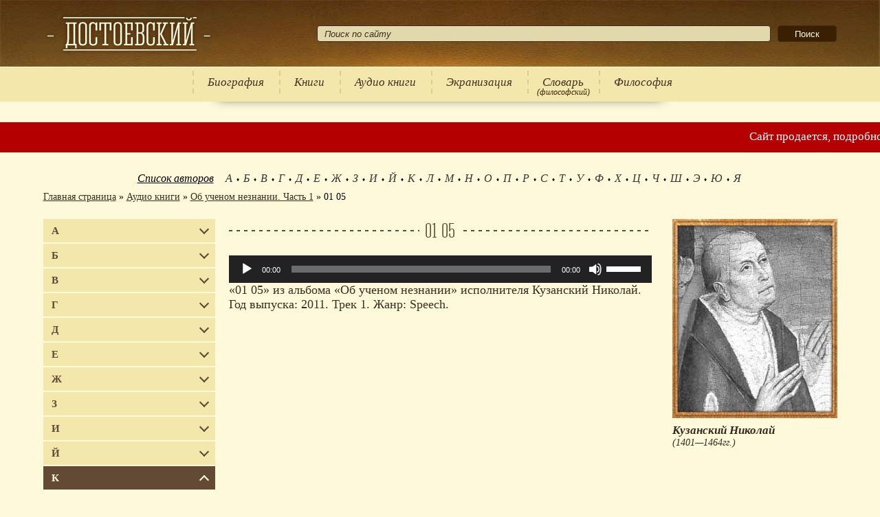

--- FILE ---
content_type: text/html; charset=UTF-8
request_url: https://dostoevskiyfyodor.ru/cusa/audio-knigi/ob-uchenom-neznanii/01-05-6/
body_size: 15006
content:
<!doctype html>
<html lang="ru-RU">
  <head>
    <meta charset="utf-8">
    <meta http-equiv="X-UA-Compatible" content="IE=edge">
    <meta name="viewport" content="width=device-width, initial-scale=1">
    
    <!--counters-->
    <meta name='yandex-verification' content='44127116f122d65f' />
    <!--/counters-->
    <meta name='robots' content='index, follow, max-image-preview:large, max-snippet:-1, max-video-preview:-1' />

	<!-- This site is optimized with the Yoast SEO plugin v24.2 - https://yoast.com/wordpress/plugins/seo/ -->
	<title>01 05 - Кузанский Николай</title>
	<meta property="og:locale" content="ru_RU" />
	<meta property="og:type" content="article" />
	<meta property="og:title" content="01 05 - Кузанский Николай" />
	<meta property="og:description" content="https://dostoevskiyfyodor.ru/cusa/wp-content/uploads/sites/96/2015/11/01-05.mp3 «01 05» из альбома «Об ученом незнании» исполнителя Кузанский Николай. Год выпуска: 2011. Трек 1. Жанр: Speech." />
	<meta property="og:url" content="https://dostoevskiyfyodor.ru/cusa/audio-knigi/ob-uchenom-neznanii/01-05-6/" />
	<meta property="og:site_name" content="Кузанский Николай" />
	<meta property="article:modified_time" content="2018-08-15T08:34:13+00:00" />
	<meta property="og:image" content="https://dostoevskiyfyodor.ru/cusa/audio-knigi/ob-uchenom-neznanii/01-05-6" /><meta property="og:image" content="https://dostoevskiyfyodor.ru/cusa/audio-knigi/ob-uchenom-neznanii/01-05-6" />
	<meta property="og:image:width" content="350" />
	<meta property="og:image:height" content="350" />
	<meta property="og:image:type" content="image/jpeg" />
	<script type="application/ld+json" class="yoast-schema-graph">{"@context":"https://schema.org","@graph":[{"@type":"WebPage","@id":"https://dostoevskiyfyodor.ru/cusa/audio-knigi/ob-uchenom-neznanii/01-05-6/","url":"https://dostoevskiyfyodor.ru/cusa/audio-knigi/ob-uchenom-neznanii/01-05-6/","name":"01 05 - Кузанский Николай","isPartOf":{"@id":"https://dostoevskiyfyodor.ru/cusa/#website"},"primaryImageOfPage":{"@id":"https://dostoevskiyfyodor.ru/cusa/audio-knigi/ob-uchenom-neznanii/01-05-6/#primaryimage"},"image":{"@id":"https://dostoevskiyfyodor.ru/cusa/audio-knigi/ob-uchenom-neznanii/01-05-6/#primaryimage"},"thumbnailUrl":"https://dostoevskiyfyodor.ru/cusa/wp-content/uploads/sites/96/2015/11/01_01_23-mp3-image.jpg","datePublished":"2017-05-29T14:09:59+00:00","dateModified":"2018-08-15T08:34:13+00:00","breadcrumb":{"@id":"https://dostoevskiyfyodor.ru/cusa/audio-knigi/ob-uchenom-neznanii/01-05-6/#breadcrumb"},"inLanguage":"ru-RU","potentialAction":[{"@type":"ReadAction","target":["https://dostoevskiyfyodor.ru/cusa/audio-knigi/ob-uchenom-neznanii/01-05-6/"]}]},{"@type":"ImageObject","inLanguage":"ru-RU","@id":"https://dostoevskiyfyodor.ru/cusa/audio-knigi/ob-uchenom-neznanii/01-05-6/#primaryimage","url":"https://dostoevskiyfyodor.ru/cusa/wp-content/uploads/sites/96/2015/11/01_01_23-mp3-image.jpg","contentUrl":"https://dostoevskiyfyodor.ru/cusa/wp-content/uploads/sites/96/2015/11/01_01_23-mp3-image.jpg","width":350,"height":350},{"@type":"BreadcrumbList","@id":"https://dostoevskiyfyodor.ru/cusa/audio-knigi/ob-uchenom-neznanii/01-05-6/#breadcrumb","itemListElement":[{"@type":"ListItem","position":1,"name":"Главная страница","item":"/cusa/"},{"@type":"ListItem","position":2,"name":"Аудио книги","item":"/cusa/audio-knigi/"},{"@type":"ListItem","position":3,"name":"Об ученом незнании. Часть 1","item":"/cusa/audio-knigi/ob-uchenom-neznanii/"},{"@type":"ListItem","position":4,"name":"01 05"}]},{"@type":"WebSite","@id":"https://dostoevskiyfyodor.ru/cusa/#website","url":"https://dostoevskiyfyodor.ru/cusa/","name":"Кузанский Николай","description":"Ещё один сайт сети «library»","potentialAction":[{"@type":"SearchAction","target":{"@type":"EntryPoint","urlTemplate":"https://dostoevskiyfyodor.ru/cusa/?s={search_term_string}"},"query-input":{"@type":"PropertyValueSpecification","valueRequired":true,"valueName":"search_term_string"}}],"inLanguage":"ru-RU"}]}</script>
	<!-- / Yoast SEO plugin. -->


<link rel='stylesheet' id='wp-block-library-css' href='https://dostoevskiyfyodor.ru/cusa/wp-includes/css/dist/block-library/style.min.css?ver=6.7.4' media='all' />
<link rel='stylesheet' id='library-style-css' href='https://dostoevskiyfyodor.ru/cusa/wp-content/themes/library/style.css?ver=6.7.4' media='all' />
<link rel='stylesheet' id='mediaelement-css' href='https://dostoevskiyfyodor.ru/cusa/wp-includes/js/mediaelement/mediaelementplayer-legacy.min.css?ver=4.2.17' media='all' />
<link rel='stylesheet' id='wp-mediaelement-css' href='https://dostoevskiyfyodor.ru/cusa/wp-includes/js/mediaelement/wp-mediaelement.min.css?ver=6.7.4' media='all' />
<link href="https://dostoevskiyfyodor.ru/favicon-library.svg" rel="icon" sizes="any" type="image/svg+xml">  </head>
  <body class="attachment attachment-template-default attachmentid-669 attachment-mpeg filosoff">
    <div class="wrapper">
    	<header class="header">
        <div class="min-width top">
          <div class="t_cell"><a class="logotip" href="/" title="Кузанский Николай"></a></div>
              <div class="t_cell search-block"><form role="search" method="get" class="searchform" action="https://dostoevskiyfyodor.ru/cusa/">
    				<input type="text" value="" name="s" placeholder="Поиск по сайту">
    				<span><input type="submit" value="Поиск"></span>
          </form></div>            </div>
        <div class="menu">
            <div class="table">
    <div class="t_cell">
      <button class="drop_down_btn" aria-label="Показать меню"><span></span><span></span><span></span></button>
    </div>
    <div class="t_cell"><form role="search" method="get" class="searchform" action="https://dostoevskiyfyodor.ru/cusa/">
    				<input type="text" value="" name="s" placeholder="Поиск по сайту">
    				<span><input type="submit" value="Поиск"></span>
          </form></div>
      </div>
  <ul><li class="authors_link"><a href="https://dostoevskiyfyodor.ru/cusa/authors/">Авторы</a></li><li><a href="https://dostoevskiyfyodor.ru/cusa/">Биография</a></li><li><a href="https://dostoevskiyfyodor.ru/cusa/tvorchestvo/">Книги</a></li><li><a href="https://dostoevskiyfyodor.ru/cusa/audio-knigi/">Аудио книги</a></li><li><a href="https://dostoevskiyfyodor.ru/cusa/ekranizaciya/">Экранизация</a></li><li><a href="https://dostoevskiyfyodor.ru/dictionary/">Словарь</a><span class="desc">(философский)</span></li><li><a href="https://dostoevskiyfyodor.ru/filosoff/">Философия</a></li></ul>        </div>
      </header><!-- .header-->
        <div class="marquee">
    <span>Сайт продается, подробности:</span>
    <a href="https://wa.me/201017086261" target="_blank"><img src="https://dostoevskiyfyodor.ru/cusa/wp-content/themes/library/images/icons/whatsapp.svg" alt="whatsapp" width="20" height="20" /></a>
    <a href="https://t.me/+201017086261" target="_blank"><img src="https://dostoevskiyfyodor.ru/cusa/wp-content/themes/library/images/icons/telegram.svg" alt="telegram" width="28" height="28" /></a>
  </div>
      	<div class="middle">
        <div class="min-width">
          <div class="before-content"><div id="yandex_rtb_R-A-1607119-7" class="ads-block" data-block-id="R-A-1607119-7"></div>  <div class="letters">
    <span>Список авторов</span>
    <ul>
    <li><a href="https://dostoevskiyfyodor.ru/cusa/authors/letter/А/">А</a></li><li><a href="https://dostoevskiyfyodor.ru/cusa/authors/letter/Б/">Б</a></li><li><a href="https://dostoevskiyfyodor.ru/cusa/authors/letter/В/">В</a></li><li><a href="https://dostoevskiyfyodor.ru/cusa/authors/letter/Г/">Г</a></li><li><a href="https://dostoevskiyfyodor.ru/cusa/authors/letter/Д/">Д</a></li><li><a href="https://dostoevskiyfyodor.ru/cusa/authors/letter/Е/">Е</a></li><li><a href="https://dostoevskiyfyodor.ru/cusa/authors/letter/Ж/">Ж</a></li><li><a href="https://dostoevskiyfyodor.ru/cusa/authors/letter/З/">З</a></li><li><a href="https://dostoevskiyfyodor.ru/cusa/authors/letter/И/">И</a></li><li><a href="https://dostoevskiyfyodor.ru/cusa/authors/letter/Й/">Й</a></li><li><a href="https://dostoevskiyfyodor.ru/cusa/authors/letter/К/">К</a></li><li><a href="https://dostoevskiyfyodor.ru/cusa/authors/letter/Л/">Л</a></li><li><a href="https://dostoevskiyfyodor.ru/cusa/authors/letter/М/">М</a></li><li><a href="https://dostoevskiyfyodor.ru/cusa/authors/letter/Н/">Н</a></li><li><a href="https://dostoevskiyfyodor.ru/cusa/authors/letter/О/">О</a></li><li><a href="https://dostoevskiyfyodor.ru/cusa/authors/letter/П/">П</a></li><li><a href="https://dostoevskiyfyodor.ru/cusa/authors/letter/Р/">Р</a></li><li><a href="https://dostoevskiyfyodor.ru/cusa/authors/letter/С/">С</a></li><li><a href="https://dostoevskiyfyodor.ru/cusa/authors/letter/Т/">Т</a></li><li><a href="https://dostoevskiyfyodor.ru/cusa/authors/letter/У/">У</a></li><li><a href="https://dostoevskiyfyodor.ru/cusa/authors/letter/Ф/">Ф</a></li><li><a href="https://dostoevskiyfyodor.ru/cusa/authors/letter/Х/">Х</a></li><li><a href="https://dostoevskiyfyodor.ru/cusa/authors/letter/Ц/">Ц</a></li><li><a href="https://dostoevskiyfyodor.ru/cusa/authors/letter/Ч/">Ч</a></li><li><a href="https://dostoevskiyfyodor.ru/cusa/authors/letter/Ш/">Ш</a></li><li><a href="https://dostoevskiyfyodor.ru/cusa/authors/letter/Э/">Э</a></li><li><a href="https://dostoevskiyfyodor.ru/cusa/authors/letter/Ю/">Ю</a></li><li><a href="https://dostoevskiyfyodor.ru/cusa/authors/letter/Я/">Я</a></li>    </ul>
  </div>
  <div class="breadcrumb"><span><span><a href="/cusa/">Главная страница</a></span> &raquo; <span><a href="/cusa/audio-knigi/">Аудио книги</a></span> &raquo; <span><a href="/cusa/audio-knigi/ob-uchenom-neznanii/">Об ученом незнании. Часть 1</a></span> &raquo; <span class="breadcrumb_last" aria-current="page">01 05</span></span></div></div>
          <div class="content-wrapper">
            <div class="left-sidebar">
  <div id="yandex_rtb_R-A-1607119-5" class="ads-block" data-block-id="R-A-1607119-5"></div>  <ul class="sites">
      <li><a class="has-children" href="#">А</a><ul><li><a href="//dostoevskiyfyodor.ru/abramovfyodor/">Абрамов Фёдор Александрович</a></li><li><a href="//dostoevskiyfyodor.ru/augustine/">Августин Аврелий</a></li><li><a href="//dostoevskiyfyodor.ru/augustine/">Аврелий Августин</a></li><li><a href="//dostoevskiyfyodor.ru/marcusaurelius/">Аврелий Марк</a></li><li><a href="//dostoevskiyfyodor.ru/adamsmith/">Адам Смит</a></li><li><a href="//dostoevskiyfyodor.ru/adler/">Адлер Альфред</a></li><li><a href="//dostoevskiyfyodor.ru/murdoch/">Айрис Мёрдок</a></li><li><a href="//dostoevskiyfyodor.ru/handicapaquinas/">Аквинский Фома</a></li><li><a href="//dostoevskiyfyodor.ru/aksakovivan/">Аксаков Иван Сергеевич</a></li><li><a href="//dostoevskiyfyodor.ru/blokalexander/">Александр Александрович Блок</a></li><li><a href="//dostoevskiyfyodor.ru/dumas/">Александр Дюма</a></li><li><a href="//dostoevskiyfyodor.ru/herzenalexander/">Александр Иванович Герцен</a></li><li><a href="//dostoevskiyfyodor.ru/kuprin/">Александр Иванович Куприн</a></li><li><a href="//dostoevskiyfyodor.ru/solzhenitsynalexander/">Александр Исаевич Солженицын</a></li><li><a href="//dostoevskiyfyodor.ru/zhitinskij/">Александр Николаевич Житинский</a></li><li><a href="//dostoevskiyfyodor.ru/ostrovskyalexander/">Александр Николаевич Островский</a></li><li><a href="//dostoevskiyfyodor.ru/radischevalexander/">Александр Николаевич Радищев</a></li><li><a href="//dostoevskiyfyodor.ru/izgoev/">Александр Самойлович Изгоев</a></li><li><a href="//dostoevskiyfyodor.ru/griboyedov/">Александр Сергеевич Грибоедов</a></li><li><a href="//dostoevskiyfyodor.ru/pushkinalexander/">Александр Сергеевич Пушкин</a></li><li><a href="//dostoevskiyfyodor.ru/tolstoyalexej/">Алексей Николаевич Толстой</a></li><li><a href="//dostoevskiyfyodor.ru/hamsters/">Алексей Степанович Хомяков</a></li><li><a href="//dostoevskiyfyodor.ru/losev/">Алексей Фёдорович Лосев</a></li><li><a href="//dostoevskiyfyodor.ru/alighieri/">Алигьери Данте</a></li><li><a href="//dostoevskiyfyodor.ru/allanpo/">Аллан По Эдгар</a></li><li><a href="//dostoevskiyfyodor.ru/camus/">Альбер Камю</a></li><li><a href="//dostoevskiyfyodor.ru/adler/">Альфред Адлер</a></li><li><a href="//dostoevskiyfyodor.ru/anarchism/">Анархизм</a></li><li><a href="//dostoevskiyfyodor.ru/france/">Анатоль Франс</a></li><li><a href="//dostoevskiyfyodor.ru/andersen/">Андерсен Ганс Христиан</a></li><li><a href="//dostoevskiyfyodor.ru/gide/">Андре Жид</a></li><li><a href="//dostoevskiyfyodor.ru/platonov/">Андрей Платонович Платонов</a></li><li><a href="//dostoevskiyfyodor.ru/akhmatovaanna/">Анна Андреевна Ахматова</a></li><li><a href="//dostoevskiyfyodor.ru/bergson/">Анри Бергсон</a></li><li><a href="//dostoevskiyfyodor.ru/chekhovanton/">Антон Павлович Чехов</a></li><li><a href="//dostoevskiyfyodor.ru/ekzyuperi/">Антуан Экзюпери</a></li><li><a href="//dostoevskiyfyodor.ru/updike/">Апдайк Джон</a></li><li><a href="//dostoevskiyfyodor.ru/apocrypha/">Апокриф</a></li><li><a href="//dostoevskiyfyodor.ru/arjuna/">Арджуна</a></li><li><a href="//dostoevskiyfyodor.ru/ariosto/">Ариосто Лудовико</a></li><li><a href="//dostoevskiyfyodor.ru/aristocracy/">Аристократия</a></li><li><a href="//dostoevskiyfyodor.ru/aristotli/">Аристотель</a></li><li><a href="//dostoevskiyfyodor.ru/strugackie/">Аркадий и Борис Стругацкие</a></li><li><a href="//dostoevskiyfyodor.ru/dojl/">Артур Конан Дойл</a></li><li><a href="//dostoevskiyfyodor.ru/shopengaueg/">Артур Шопенгауэр</a></li><li><a href="//dostoevskiyfyodor.ru/shulchanaruch/">Арух Шульхан</a></li><li><a href="//dostoevskiyfyodor.ru/francis/">Ассизский Франциск</a></li><li><a href="//dostoevskiyfyodor.ru/astafevvictor/">Астафьев Виктор Петрович</a></li><li><a href="//dostoevskiyfyodor.ru/fetathanasius/">Афанасий Афанасьевич Фет</a></li><li><a href="//dostoevskiyfyodor.ru/akhmatovaanna/">Ахматова Анна Андреевна</a></li></ul></li>
        <li><a class="has-children" href="#">Б</a><ul><li><a href="//dostoevskiyfyodor.ru/baratynsky/">Баратынский Евгений Абрамович</a></li><li><a href="//dostoevskiyfyodor.ru/batyushkov/">Батюшков Константин Николаевич</a></li><li><a href="//dostoevskiyfyodor.ru/bakhtin/">Бахтин Михаил Михайлович</a></li><li><a href="//dostoevskiyfyodor.ru/belinskiyvissarion/">Белинский Виссарион Григорьевич</a></li><li><a href="//dostoevskiyfyodor.ru/maimon/">бен Маймон Моше</a></li><li><a href="//dostoevskiyfyodor.ru/spinoza/">Бенедикт Спиноза</a></li><li><a href="//dostoevskiyfyodor.ru/bergson/">Бергсон Анри</a></li><li><a href="//dostoevskiyfyodor.ru/berdyaev/">Бердяев Николай Александрович</a></li><li><a href="//dostoevskiyfyodor.ru/berkeley/">Беркли Джордж</a></li><li><a href="//dostoevskiyfyodor.ru/shaw/">Бернард Шоу</a></li><li><a href="//dostoevskiyfyodor.ru/bernhem/">Бернхем Джеймс</a></li><li><a href="//dostoevskiyfyodor.ru/russell/">Бертран Рассел</a></li><li><a href="//dostoevskiyfyodor.ru/brzezinski/">Бжезинский Збигнев</a></li><li><a href="//dostoevskiyfyodor.ru/bible/">Библия</a></li><li><a href="//dostoevskiyfyodor.ru/blavatsky/">Блаватская Елена Петровна</a></li><li><a href="//dostoevskiyfyodor.ru/pascal/">Блез Паскаль</a></li><li><a href="//dostoevskiyfyodor.ru/blokalexander/">Блок Александр Александрович</a></li><li><a href="//dostoevskiyfyodor.ru/kistyakovsky/">Богдан Александрович Кистяковский</a></li><li><a href="//dostoevskiyfyodor.ru/boccaccio/">Боккаччо Джованни</a></li><li><a href="//dostoevskiyfyodor.ru/pasternakboris/">Борис Леонидович Пастернак</a></li><li><a href="//dostoevskiyfyodor.ru/grimm/">Братья Гримм</a></li><li><a href="//dostoevskiyfyodor.ru/brahma/">Брахма</a></li><li><a href="//dostoevskiyfyodor.ru/giordanobruno/">Бруно Джордано</a></li><li><a href="//dostoevskiyfyodor.ru/bredberi/">Брэдбери Рэй</a></li><li><a href="//dostoevskiyfyodor.ru/budda/">Будда</a></li><li><a href="//dostoevskiyfyodor.ru/buddhism/">Буддизм</a></li><li><a href="//dostoevskiyfyodor.ru/bulgakovmikhail/">Булгаков Михаил Афанасьевич</a></li><li><a href="//dostoevskiyfyodor.ru/bulgakov/">Булгаков Сергей Николаевич</a></li><li><a href="//dostoevskiyfyodor.ru/buninivan/">Бунин Иван Алексеевич</a></li><li><a href="//dostoevskiyfyodor.ru/bhagavadgita/">Бхагавадгита</a></li><li><a href="//dostoevskiyfyodor.ru/bykovvasil/">Быков Василь Владимирович</a></li><li><a href="//dostoevskiyfyodor.ru/bacon/">Бэкон Фрэнсис</a></li></ul></li>
        <li><a class="has-children" href="#">В</a><ul><li><a href="//dostoevskiyfyodor.ru/vaishnavism/">Вайшнавизм</a></li><li><a href="//dostoevskiyfyodor.ru/shalamov/">Варлам Тихонович Шаламов</a></li><li><a href="//dostoevskiyfyodor.ru/zhukovskyvasily/">Василий Андреевич Жуковский</a></li><li><a href="//dostoevskiyfyodor.ru/rozanov/">Василий Васильевич Розанов</a></li><li><a href="//dostoevskiyfyodor.ru/shukshinvasiliy/">Василий Макарович Шукшин</a></li><li><a href="//dostoevskiyfyodor.ru/bykovvasil/">Василь Владимирович Быков</a></li><li><a href="//dostoevskiyfyodor.ru/weber/">Вебер Макс</a></li><li><a href="//dostoevskiyfyodor.ru/veda/">Веды</a></li><li><a href="//dostoevskiyfyodor.ru/vejninger/">Вейнингер Отто</a></li><li><a href="//dostoevskiyfyodor.ru/venevitinov/">Веневитинов Дмитрий Владимирович</a></li><li><a href="//dostoevskiyfyodor.ru/oldtestament/">Ветхий Завет</a></li><li><a href="//dostoevskiyfyodor.ru/vivekananda/">Вивекананда Свами</a></li><li><a href="//dostoevskiyfyodor.ru/hugo/">Виктор Мари Гюго</a></li><li><a href="//dostoevskiyfyodor.ru/astafevvictor/">Виктор Петрович Астафьев</a></li><li><a href="//dostoevskiyfyodor.ru/nekrasovvictor/">Виктор Платонович Некрасов</a></li><li><a href="//dostoevskiyfyodor.ru/gauf/">Вильгельм Гауф</a></li><li><a href="//dostoevskiyfyodor.ru/dilthey/">Вильгельм Дильтей</a></li><li><a href="//dostoevskiyfyodor.ru/pareto/">Вильфредо Парето</a></li><li><a href="//dostoevskiyfyodor.ru/woolf/">Вирджиния Вулф</a></li><li><a href="//dostoevskiyfyodor.ru/belinskiyvissarion/">Виссарион Григорьевич Белинский</a></li><li><a href="//dostoevskiyfyodor.ru/seminvitaly/">Виталий Николаевич Сёмин</a></li><li><a href="//dostoevskiyfyodor.ru/vishnu/">Вишну</a></li><li><a href="//dostoevskiyfyodor.ru/mayakovskyvladimir/">Владимир Владимирович Маяковский</a></li><li><a href="//dostoevskiyfyodor.ru/nabokovvladimir/">Владимир Владимирович Набоков</a></li><li><a href="//dostoevskiyfyodor.ru/lenin/">Владимир Ильич Ленин</a></li><li><a href="//dostoevskiyfyodor.ru/leninvladimir/">Владимир Ильич Ульянов</a></li><li><a href="//dostoevskiyfyodor.ru/solovyov/">Владимир Сергеевич Соловьёв</a></li><li><a href="//dostoevskiyfyodor.ru/voltair/">Вольтер</a></li><li><a href="//dostoevskiyfyodor.ru/vonnegut/">Воннегут Курт</a></li><li><a href="//dostoevskiyfyodor.ru/garshinvsevolod/">Всеволод Михайлович Гаршин</a></li><li><a href="//dostoevskiyfyodor.ru/woolf/">Вулф Вирджиния</a></li><li><a href="//dostoevskiyfyodor.ru/vyazemskij/">Вяземский Пётр Андреевич</a></li></ul></li>
        <li><a class="has-children" href="#">Г</a><ul><li><a href="//dostoevskiyfyodor.ru/marseilles/">Габриэль Марсель</a></li><li><a href="//dostoevskiyfyodor.ru/derzhavingabriel/">Гавриил Романович Державин</a></li><li><a href="//dostoevskiyfyodor.ru/goncharovia/">Галина Дмитриевна Гончарова</a></li><li><a href="//dostoevskiyfyodor.ru/hamsun/">Гамсун Кнут</a></li><li><a href="//dostoevskiyfyodor.ru/gandhi/">Ганди Махатма</a></li><li><a href="//dostoevskiyfyodor.ru/andersen/">Ганс Христиан Андерсен</a></li><li><a href="//dostoevskiyfyodor.ru/garshinvsevolod/">Гаршин Всеволод Михайлович</a></li><li><a href="//dostoevskiyfyodor.ru/gauf/">Гауф Вильгельм</a></li><li><a href="//dostoevskiyfyodor.ru/hegel/">Гегель Георг Вильгельм Фридрих</a></li><li><a href="//dostoevskiyfyodor.ru/miller/">Генри Миллер</a></li><li><a href="//dostoevskiyfyodor.ru/sienkiewicz/">Генрик Сенкевич</a></li><li><a href="//dostoevskiyfyodor.ru/gmann/">Генрих Манн</a></li><li><a href="//dostoevskiyfyodor.ru/karlmarks/">Генрих Маркс Карл</a></li><li><a href="//dostoevskiyfyodor.ru/hegel/">Георг Вильгельм Фридрих Гегель</a></li><li><a href="//dostoevskiyfyodor.ru/simmel/">Георг Зиммель</a></li><li><a href="//dostoevskiyfyodor.ru/heraclid/">Гераклит</a></li><li><a href="//dostoevskiyfyodor.ru/marcuse/">Герберт Маркузе</a></li><li><a href="//dostoevskiyfyodor.ru/hesse/">Герман Гессе</a></li><li><a href="//dostoevskiyfyodor.ru/herzenalexander/">Герцен Александр Иванович</a></li><li><a href="//dostoevskiyfyodor.ru/gershenzon/">Гершензон Михаил Осипович</a></li><li><a href="//dostoevskiyfyodor.ru/hesse/">Гессе Герман</a></li><li><a href="//dostoevskiyfyodor.ru/hessen/">Гессен Сергей Иосифович</a></li><li><a href="//dostoevskiyfyodor.ru/gyete/">Гёте Иоганн Вольфганг</a></li><li><a href="//dostoevskiyfyodor.ru/mopassan/">Ги-Де Мопассан</a></li><li><a href="//dostoevskiyfyodor.ru/chesterton/">Гилберт Кит Честертон</a></li><li><a href="//dostoevskiyfyodor.ru/gobss/">Гоббс Томас</a></li><li><a href="//dostoevskiyfyodor.ru/lovecraft/">Говард Филлипс Лавкрафт</a></li><li><a href="//dostoevskiyfyodor.ru/gogolnikolai/">Гоголь Николай Васильевич</a></li><li><a href="//dostoevskiyfyodor.ru/golding/">Голдинг Уильям</a></li><li><a href="//dostoevskiyfyodor.ru/goncharovia/">Гончарова Галина Дмитриевна</a></li><li><a href="//dostoevskiyfyodor.ru/gorkiymaxim/">Горький Максим</a></li><li><a href="//dostoevskiyfyodor.ru/leibniz/">Готфрид Вильгельм Лейбниц</a></li><li><a href="//dostoevskiyfyodor.ru/granikdaniel/">Гранин Даниил Александрович</a></li><li><a href="//dostoevskiyfyodor.ru/griboyedov/">Грибоедов Александр Сергеевич</a></li><li><a href="//dostoevskiyfyodor.ru/grimm/">Гримм Братья</a></li><li><a href="//dostoevskiyfyodor.ru/gumilyev/">Гумилёв Николай Степанович</a></li><li><a href="//dostoevskiyfyodor.ru/edmundhusserl/">Гуссерль Эдмунд</a></li><li><a href="//dostoevskiyfyodor.ru/hugo/">Гюго Виктор Мари</a></li></ul></li>
        <li><a class="has-children" href="#">Д</a><ul><li><a href="//dostoevskiyfyodor.ru/granikdaniel/">Даниил Александрович Гранин</a></li><li><a href="//dostoevskiyfyodor.ru/charms/">Даниил Хармс</a></li><li><a href="//dostoevskiyfyodor.ru/alighieri/">Данте Алигьери</a></li><li><a href="//dostoevskiyfyodor.ru/daojiao/">Даосизм</a></li><li><a href="//dostoevskiyfyodor.ru/descart/">Декарт Рене</a></li><li><a href="//dostoevskiyfyodor.ru/democracy/">Демократия</a></li><li><a href="//dostoevskiyfyodor.ru/democrit/">Демокрит</a></li><li><a href="//dostoevskiyfyodor.ru/derzhavingabriel/">Державин Гавриил Романович</a></li><li><a href="//dostoevskiyfyodor.ru/derrida/">Деррида Жак</a></li><li><a href="//dostoevskiyfyodor.ru/tencommandments/">Десять заповедей</a></li><li><a href="//dostoevskiyfyodor.ru/bernhem/">Джеймс Бернхем</a></li><li><a href="//dostoevskiyfyodor.ru/joyce/">Джеймс Джойс</a></li><li><a href="//dostoevskiyfyodor.ru/kerouac/">Джек Керуак</a></li><li><a href="//dostoevskiyfyodor.ru/salinger/">Джером Дэвид Сэлинджер</a></li><li><a href="//dostoevskiyfyodor.ru/krishnamurti/">Джидду Кришнамурти</a></li><li><a href="//dostoevskiyfyodor.ru/boccaccio/">Джованни Боккаччо</a></li><li><a href="//dostoevskiyfyodor.ru/conrad/">Джозеф Конрад</a></li><li><a href="//dostoevskiyfyodor.ru/joyce/">Джойс Джеймс</a></li><li><a href="//dostoevskiyfyodor.ru/updike/">Джон Апдайк</a></li><li><a href="//dostoevskiyfyodor.ru/donn/">Джон Донн</a></li><li><a href="//dostoevskiyfyodor.ru/locke/">Джон Локк</a></li><li><a href="//dostoevskiyfyodor.ru/piterson/">Джордан Бернт Питерсон</a></li><li><a href="//dostoevskiyfyodor.ru/giordanobruno/">Джордано Бруно</a></li><li><a href="//dostoevskiyfyodor.ru/berkeley/">Джордж Беркли</a></li><li><a href="//dostoevskiyfyodor.ru/orwell/">Джордж Оруэлл</a></li><li><a href="//dostoevskiyfyodor.ru/dzhordzh/">Джордж Элиот</a></li><li><a href="//dostoevskiyfyodor.ru/dictatorship/">Диктатура</a></li><li><a href="//dostoevskiyfyodor.ru/dilthey/">Дильтей Вильгельм</a></li><li><a href="//dostoevskiyfyodor.ru/diogen/">Диоген</a></li><li><a href="//dostoevskiyfyodor.ru/venevitinov/">Дмитрий Владимирович Веневитинов</a></li><li><a href="//dostoevskiyfyodor.ru/pisarev/">Дмитрий Иванович Писарев</a></li><li><a href="//dostoevskiyfyodor.ru/merezhkovsky/">Дмитрий Сергеевич Мережковский</a></li><li><a href="//dostoevskiyfyodor.ru/dojl/">Дойл Артур Конан</a></li><li><a href="//dostoevskiyfyodor.ru/donn/">Донн Джон</a></li><li><a href="//dostoevskiyfyodor.ru/">Достоевский Фёдор Михайлович</a></li><li><a href="//dostoevskiyfyodor.ru/scott/">Дунс Скот Иоанн</a></li><li><a href="//dostoevskiyfyodor.ru/dumas/">Дюма Александр</a></li></ul></li>
        <li><a class="has-children" href="#">Е</a><ul><li><a href="//dostoevskiyfyodor.ru/gospel/">Евангелие</a></li><li><a href="//dostoevskiyfyodor.ru/baratynsky/">Евгений Абрамович Баратынский</a></li><li><a href="//dostoevskiyfyodor.ru/zamyatin/">Евгений Иванович Замятин</a></li><li><a href="//dostoevskiyfyodor.ru/blavatsky/">Елена Петровна Блаватская</a></li><li><a href="//dostoevskiyfyodor.ru/esenin/">Есенин Сергей Александрович</a></li></ul></li>
        <li><a class="has-children" href="#">Ж</a><ul><li><a href="//dostoevskiyfyodor.ru/derrida/">Жак Деррида</a></li><li><a href="//dostoevskiyfyodor.ru/maritain/">Жак Маритен</a></li><li><a href="//dostoevskiyfyodor.ru/calvin/">Жан Кальвин</a></li><li><a href="//dostoevskiyfyodor.ru/cocteau/">Жан Кокто</a></li><li><a href="//dostoevskiyfyodor.ru/lyotard/">Жан Франсуа Лиотар</a></li><li><a href="//dostoevskiyfyodor.ru/russo/">Жан-Жак Руссо</a></li><li><a href="//dostoevskiyfyodor.ru/jeanpaulsartre/">Жан-Поль Сартр</a></li><li><a href="//dostoevskiyfyodor.ru/gide/">Жид Андре</a></li><li><a href="//dostoevskiyfyodor.ru/zhitinskij/">Житинский Александр Николаевич</a></li><li><a href="//dostoevskiyfyodor.ru/zhukovskyvasily/">Жуковский Василий Андреевич</a></li></ul></li>
        <li><a class="has-children" href="#">З</a><ul><li><a href="//dostoevskiyfyodor.ru/oldtestament/">Завет Ветхий</a></li><li><a href="//dostoevskiyfyodor.ru/newtestament/">Завет Новый</a></li><li><a href="//dostoevskiyfyodor.ru/zamyatin/">Замятин Евгений Иванович</a></li><li><a href="//dostoevskiyfyodor.ru/tencommandments/">заповедей Десять</a></li><li><a href="//dostoevskiyfyodor.ru/brzezinski/">Збигнев Бжезинский</a></li><li><a href="//dostoevskiyfyodor.ru/zenon/">Зенон Элейский</a></li><li><a href="//dostoevskiyfyodor.ru/zenonstoik/">Зенон-стоик</a></li><li><a href="//dostoevskiyfyodor.ru/freud/">Зигмунд Фрейд</a></li><li><a href="//dostoevskiyfyodor.ru/simmel/">Зиммель Георг</a></li><li><a href="//dostoevskiyfyodor.ru/zohar/">Зоар</a></li><li><a href="//dostoevskiyfyodor.ru/zoschenkomihail/">Зощенко Михаил Михайлович</a></li></ul></li>
        <li><a class="has-children" href="#">И</a><ul><li><a href="//dostoevskiyfyodor.ru/ilfandpetrov/">и Петров Ильф</a></li><li><a href="//dostoevskiyfyodor.ru/ilyin/">Иван Александрович Ильин</a></li><li><a href="//dostoevskiyfyodor.ru/buninivan/">Иван Алексеевич Бунин</a></li><li><a href="//dostoevskiyfyodor.ru/krylovi/">Иван Андреевич Крылов</a></li><li><a href="//dostoevskiyfyodor.ru/lapshin/">Иван Иванович Лапшин</a></li><li><a href="//dostoevskiyfyodor.ru/aksakovivan/">Иван Сергеевич Аксаков</a></li><li><a href="//dostoevskiyfyodor.ru/turgenevivan/">Иван Сергеевич Тургенев</a></li><li><a href="//dostoevskiyfyodor.ru/izgoev/">Изгоев Александр Самойлович</a></li><li><a href="//dostoevskiyfyodor.ru/muhammadiqbal/">Икбал Мухаммад</a></li><li><a href="//dostoevskiyfyodor.ru/ilyin/">Ильин Иван Александрович</a></li><li><a href="//dostoevskiyfyodor.ru/ilfandpetrov/">Ильф и Петров</a></li><li><a href="//dostoevskiyfyodor.ru/kant/">Иммануил Кант</a></li><li><a href="//dostoevskiyfyodor.ru/ingarden/">Ингарден Роман Витольд</a></li><li><a href="//dostoevskiyfyodor.ru/scott/">Иоанн Дунс Скот</a></li><li><a href="//dostoevskiyfyodor.ru/ioahim/">Иоахим Фест</a></li><li><a href="//dostoevskiyfyodor.ru/gyete/">Иоганн Вольфганг Гёте</a></li><li><a href="//dostoevskiyfyodor.ru/fichte/">Иоганн Готлиб Фихте</a></li><li><a href="//dostoevskiyfyodor.ru/stalin/">Иосиф Виссарионович Сталин</a></li><li><a href="//dostoevskiyfyodor.ru/newton/">Исаак Ньютон</a></li><li><a href="//dostoevskiyfyodor.ru/islam/">Ислам</a></li><li><a href="//dostoevskiyfyodor.ru/judaism/">Иудаизм</a></li><li><a href="//dostoevskiyfyodor.ru/isaacluria/">Ицхак Лурия</a></li></ul></li>
        <li><a class="has-children" href="#">Й</a><ul><li><a href="//dostoevskiyfyodor.ru/yoga/">Йога</a></li></ul></li>
        <li class="active"><a class="has-children" href="#">К</a><ul><li><a href="//dostoevskiyfyodor.ru/cabala/">Каббала</a></li><li><a href="//dostoevskiyfyodor.ru/calvin/">Кальвин Жан</a></li><li><a href="//dostoevskiyfyodor.ru/campanella/">Кампанелла Томмазо</a></li><li><a href="//dostoevskiyfyodor.ru/camus/">Камю Альбер</a></li><li><a href="//dostoevskiyfyodor.ru/kant/">Кант Иммануил</a></li><li><a href="//dostoevskiyfyodor.ru/capitalism/">Капитализм</a></li><li><a href="//dostoevskiyfyodor.ru/kapote/">Капоте Трумен</a></li><li><a href="//dostoevskiyfyodor.ru/karamzinnikolai/">Карамзин Николай Михайлович</a></li><li><a href="//dostoevskiyfyodor.ru/karlmarks/">Карл Генрих Маркс</a></li><li><a href="//dostoevskiyfyodor.ru/jung/">Карл Густав Юнг</a></li><li><a href="//dostoevskiyfyodor.ru/carllinnaeu/">Карл Линней</a></li><li><a href="//dostoevskiyfyodor.ru/jaspers/">Карл Теодор Ясперс</a></li><li><a href="//dostoevskiyfyodor.ru/castaneda/">Карлос Кастанеда</a></li><li><a href="//dostoevskiyfyodor.ru/castaneda/">Кастанеда Карлос</a></li><li><a href="//dostoevskiyfyodor.ru/katerli/">Катерли Нина Семёновна</a></li><li><a href="//dostoevskiyfyodor.ru/catholicismus/">Католицизм</a></li><li><a href="//dostoevskiyfyodor.ru/kafka/">Кафка Франц</a></li><li><a href="//dostoevskiyfyodor.ru/kerouac/">Керуак Джек</a></li><li><a href="//dostoevskiyfyodor.ru/kipling/">Киплинг Редьярд</a></li><li><a href="//dostoevskiyfyodor.ru/kistyakovsky/">Кистяковский Богдан Александрович</a></li><li><a href="//dostoevskiyfyodor.ru/hamsun/">Кнут Гамсун</a></li><li><a href="//dostoevskiyfyodor.ru/cocteau/">Кокто Жан</a></li><li><a href="//dostoevskiyfyodor.ru/communism/">Коммунизм</a></li><li><a href="//dostoevskiyfyodor.ru/rileyev/">Кондратий Фёдорович Рылеев</a></li><li><a href="//dostoevskiyfyodor.ru/conrad/">Конрад Джозеф</a></li><li><a href="//dostoevskiyfyodor.ru/batyushkov/">Константин Николаевич Батюшков</a></li><li><a href="//dostoevskiyfyodor.ru/confuciu/">Конфуций</a></li><li><a href="//dostoevskiyfyodor.ru/copernic/">Коперник Николай</a></li><li><a href="//dostoevskiyfyodor.ru/koran/">Коран</a></li><li><a href="//dostoevskiyfyodor.ru/krishna/">Кришна</a></li><li><a href="//dostoevskiyfyodor.ru/krishnamurti/">Кришнамурти Джидду</a></li><li><a href="//dostoevskiyfyodor.ru/krylovi/">Крылов Иван Андреевич</a></li><li class="active"><a href="//dostoevskiyfyodor.ru/cusa/">Кузанский Николай</a></li><li><a href="//dostoevskiyfyodor.ru/kuprin/">Куприн Александр Иванович</a></li><li><a href="//dostoevskiyfyodor.ru/vonnegut/">Курт Воннегут</a></li></ul></li>
        <li><a class="has-children" href="#">Л</a><ul><li><a href="//dostoevskiyfyodor.ru/lovecraft/">Лавкрафт Говард Филлипс</a></li><li><a href="//dostoevskiyfyodor.ru/laotzu/">Лао-цзы</a></li><li><a href="//dostoevskiyfyodor.ru/lapshin/">Лапшин Иван Иванович</a></li><li><a href="//dostoevskiyfyodor.ru/trotsky/">Лев Давидович Троцкий</a></li><li><a href="//dostoevskiyfyodor.ru/shestov/">Лев Исаакович Шестов</a></li><li><a href="//dostoevskiyfyodor.ru/lopatin/">Лев Михайлович Лопатин</a></li><li><a href="//dostoevskiyfyodor.ru/tolstoyleo/">Лев Николаевич Толстой</a></li><li><a href="//dostoevskiyfyodor.ru/leibniz/">Лейбниц Готфрид Вильгельм</a></li><li><a href="//dostoevskiyfyodor.ru/lem/">Лем Станислав</a></li><li><a href="//dostoevskiyfyodor.ru/lenin/">Ленин Владимир Ильич</a></li><li><a href="//dostoevskiyfyodor.ru/lermontovmikhail/">Лермонтов Михаил Юрьевич</a></li><li><a href="//dostoevskiyfyodor.ru/leskovnikolai/">Лесков Николай Семёнович</a></li><li><a href="//dostoevskiyfyodor.ru/lec/">Лец Станислав Ежи</a></li><li><a href="//dostoevskiyfyodor.ru/carllinnaeu/">Линней Карл</a></li><li><a href="//dostoevskiyfyodor.ru/lyotard/">Лиотар Жан Франсуа</a></li><li><a href="//dostoevskiyfyodor.ru/lozinski/">Лозинский Самуил Горациевич</a></li><li><a href="//dostoevskiyfyodor.ru/locke/">Локк Джон</a></li><li><a href="//dostoevskiyfyodor.ru/lomonosov/">Ломоносов Михаил Васильевич</a></li><li><a href="//dostoevskiyfyodor.ru/lopatin/">Лопатин Лев Михайлович</a></li><li><a href="//dostoevskiyfyodor.ru/losev/">Лосев Алексей Фёдорович</a></li><li><a href="//dostoevskiyfyodor.ru/lossky/">Лосский Николай Онуфриевич</a></li><li><a href="//dostoevskiyfyodor.ru/ariosto/">Лудовико Ариосто</a></li><li><a href="//dostoevskiyfyodor.ru/isaacluria/">Лурия Ицхак</a></li><li><a href="//dostoevskiyfyodor.ru/seneca/">Луций Анней Сенека</a></li><li><a href="//dostoevskiyfyodor.ru/feuerbach/">Людвиг Андреас Фейербах</a></li><li><a href="//dostoevskiyfyodor.ru/ulitskayaludmila/">Людмила Евгеньевна Улицкая</a></li><li><a href="//dostoevskiyfyodor.ru/martinluther/">Лютер Мартин</a></li></ul></li>
        <li><a class="has-children" href="#">М</a><ul><li><a href="//dostoevskiyfyodor.ru/machiavelli/">Макиавелли Никколо</a></li><li><a href="//dostoevskiyfyodor.ru/weber/">Макс Вебер</a></li><li><a href="//dostoevskiyfyodor.ru/gorkiymaxim/">Максим Горький</a></li><li><a href="//dostoevskiyfyodor.ru/mamardashvili/">Мамардашвили Мераб Константинович</a></li><li><a href="//dostoevskiyfyodor.ru/mandelshtamjoseph/">Мандельштам Осип Эмильевич</a></li><li><a href="//dostoevskiyfyodor.ru/gmann/">Манн Генрих</a></li><li><a href="//dostoevskiyfyodor.ru/mann/">Манн Томас</a></li><li><a href="//dostoevskiyfyodor.ru/navarre/">Маргарита Наваррская</a></li><li><a href="//dostoevskiyfyodor.ru/tsvetaevamarina/">Марина Ивановна Цветаева</a></li><li><a href="//dostoevskiyfyodor.ru/maritain/">Маритен Жак</a></li><li><a href="//dostoevskiyfyodor.ru/marcusaurelius/">Марк Аврелий</a></li><li><a href="//dostoevskiyfyodor.ru/marcuse/">Маркузе Герберт</a></li><li><a href="//dostoevskiyfyodor.ru/marseilles/">Марсель Габриэль</a></li><li><a href="//dostoevskiyfyodor.ru/prust/">Марсель Пруст</a></li><li><a href="//dostoevskiyfyodor.ru/martinluther/">Мартин Лютер</a></li><li><a href="//dostoevskiyfyodor.ru/heidegger/">Мартин Хайдеггер</a></li><li><a href="//dostoevskiyfyodor.ru/marshaksamuil/">Маршак Самуил Яковлевич</a></li><li><a href="//dostoevskiyfyodor.ru/matriarchy/">Матриархат</a></li><li><a href="//dostoevskiyfyodor.ru/mahabharata/">Махабхарата</a></li><li><a href="//dostoevskiyfyodor.ru/gandhi/">Махатма Ганди</a></li><li><a href="//dostoevskiyfyodor.ru/mayakovskyvladimir/">Маяковский Владимир Владимирович</a></li><li><a href="//dostoevskiyfyodor.ru/mamardashvili/">Мераб Константинович Мамардашвили</a></li><li><a href="//dostoevskiyfyodor.ru/murdoch/">Мёрдок Айрис</a></li><li><a href="//dostoevskiyfyodor.ru/merezhkovsky/">Мережковский Дмитрий Сергеевич</a></li><li><a href="//dostoevskiyfyodor.ru/miller/">Миллер Генри</a></li><li><a href="//dostoevskiyfyodor.ru/sholokhov/">Михаил Александрович Шолохов</a></li><li><a href="//dostoevskiyfyodor.ru/bulgakovmikhail/">Михаил Афанасьевич Булгаков</a></li><li><a href="//dostoevskiyfyodor.ru/lomonosov/">Михаил Васильевич Ломоносов</a></li><li><a href="//dostoevskiyfyodor.ru/saltykov-shchedrin/">Михаил Евграфович Салтыков-Щедрин</a></li><li><a href="//dostoevskiyfyodor.ru/bakhtin/">Михаил Михайлович Бахтин</a></li><li><a href="//dostoevskiyfyodor.ru/zoschenkomihail/">Михаил Михайлович Зощенко</a></li><li><a href="//dostoevskiyfyodor.ru/prishvinmihail/">Михаил Михайлович Пришвин</a></li><li><a href="//dostoevskiyfyodor.ru/gershenzon/">Михаил Осипович Гершензон</a></li><li><a href="//dostoevskiyfyodor.ru/lermontovmikhail/">Михаил Юрьевич Лермонтов</a></li><li><a href="//dostoevskiyfyodor.ru/montaigne/">Мишель Монтень</a></li><li><a href="//dostoevskiyfyodor.ru/foucault/">Мишель Фуко</a></li><li><a href="//dostoevskiyfyodor.ru/mishnah/">Мишна</a></li><li><a href="//dostoevskiyfyodor.ru/mishnehtorah/">Мишне Тора</a></li><li><a href="//dostoevskiyfyodor.ru/monarchy/">Монархия</a></li><li><a href="//dostoevskiyfyodor.ru/montaigne/">Монтень Мишель</a></li><li><a href="//dostoevskiyfyodor.ru/montesquieu/">Монтескьё Шарль-Луи</a></li><li><a href="//dostoevskiyfyodor.ru/mopassan/">Мопассан Ги-Де</a></li><li><a href="//dostoevskiyfyodor.ru/mor/">Мор Томас</a></li><li><a href="//dostoevskiyfyodor.ru/maimon/">Моше бен Маймон</a></li><li><a href="//dostoevskiyfyodor.ru/muhammadiqbal/">Мухаммад Икбал</a></li><li><a href="//dostoevskiyfyodor.ru/muhammad/">Мухаммед</a></li><li><a href="//dostoevskiyfyodor.ru/evans/">Мэри Энн Эванс</a></li></ul></li>
        <li class="active"><a class="has-children" href="#">Н</a><ul><li><a href="//dostoevskiyfyodor.ru/nabokovvladimir/">Набоков Владимир Владимирович</a></li><li><a href="//dostoevskiyfyodor.ru/navarre/">Наваррская Маргарита</a></li><li><a href="//dostoevskiyfyodor.ru/sermonpreaching/">Нагорная проповеди</a></li><li><a href="//dostoevskiyfyodor.ru/nekrasovvictor/">Некрасов Виктор Платонович</a></li><li><a href="//dostoevskiyfyodor.ru/nekrasovnikolai/">Некрасов Николай Алексеевич</a></li><li><a href="//dostoevskiyfyodor.ru/machiavelli/">Никколо Макиавелли</a></li><li><a href="//dostoevskiyfyodor.ru/berdyaev/">Николай Александрович Бердяев</a></li><li><a href="//dostoevskiyfyodor.ru/nekrasovnikolai/">Николай Алексеевич Некрасов</a></li><li><a href="//dostoevskiyfyodor.ru/gogolnikolai/">Николай Васильевич Гоголь</a></li><li><a href="//dostoevskiyfyodor.ru/chernyshevskynikolai/">Николай Гаврилович Чернышевский</a></li><li><a href="//dostoevskiyfyodor.ru/roerich/">Николай Константинович Рерих</a></li><li><a href="//dostoevskiyfyodor.ru/copernic/">Николай Коперник</a></li><li><a href="//dostoevskiyfyodor.ru/chukovskiynikolai/">Николай Корнеевич Чуковский</a></li><li class="active"><a href="//dostoevskiyfyodor.ru/cusa/">Николай Кузанский</a></li><li><a href="//dostoevskiyfyodor.ru/karamzinnikolai/">Николай Михайлович Карамзин</a></li><li><a href="//dostoevskiyfyodor.ru/lossky/">Николай Онуфриевич Лосский</a></li><li><a href="//dostoevskiyfyodor.ru/ogarevn/">Николай Платонович Огарёв</a></li><li><a href="//dostoevskiyfyodor.ru/leskovnikolai/">Николай Семёнович Лесков</a></li><li><a href="//dostoevskiyfyodor.ru/gumilyev/">Николай Степанович Гумилёв</a></li><li><a href="//dostoevskiyfyodor.ru/katerli/">Нина Семёновна Катерли</a></li><li><a href="//dostoevskiyfyodor.ru/nietzsche/">Ницше Фридрих</a></li><li><a href="//dostoevskiyfyodor.ru/newtestament/">Новый Завет</a></li><li><a href="//dostoevskiyfyodor.ru/nostradamus/">Нострадамус</a></li><li><a href="//dostoevskiyfyodor.ru/newton/">Ньютон Исаак</a></li></ul></li>
        <li><a class="has-children" href="#">О</a><ul><li><a href="//dostoevskiyfyodor.ru/kierkegaard/">Обю Кьеркегор Сёрен</a></li><li><a href="//dostoevskiyfyodor.ru/ogarevn/">Огарёв Николай Платонович</a></li><li><a href="//dostoevskiyfyodor.ru/ockham/">Оккам Уильям</a></li><li><a href="//dostoevskiyfyodor.ru/huxley/">Олдос Хаксли</a></li><li><a href="//dostoevskiyfyodor.ru/oligarchy/">Олигархия</a></li><li><a href="//dostoevskiyfyodor.ru/omarkhayyam/">Омар Хайям</a></li><li><a href="//dostoevskiyfyodor.ru/origen/">Ориген</a></li><li><a href="//dostoevskiyfyodor.ru/ortegagasset/">Ортега-и-Гассет Хосе</a></li><li><a href="//dostoevskiyfyodor.ru/orwell/">Оруэлл Джордж</a></li><li><a href="//dostoevskiyfyodor.ru/spengler/">Освальд Шпенглер</a></li><li><a href="//dostoevskiyfyodor.ru/mandelshtamjoseph/">Осип Эмильевич Мандельштам</a></li><li><a href="//dostoevskiyfyodor.ru/wilde/">Оскар Уайльд</a></li><li><a href="//dostoevskiyfyodor.ru/ostrovskyalexander/">Островский Александр Николаевич</a></li><li><a href="//dostoevskiyfyodor.ru/vejninger/">Отто Вейнингер</a></li></ul></li>
        <li><a class="has-children" href="#">П</a><ul><li><a href="//dostoevskiyfyodor.ru/florenskii/">Павел Александрович Флоренский</a></li><li><a href="//dostoevskiyfyodor.ru/paracelsus/">Парацельс</a></li><li><a href="//dostoevskiyfyodor.ru/pareto/">Парето Вильфредо</a></li><li><a href="//dostoevskiyfyodor.ru/pascal/">Паскаль Блез</a></li><li><a href="//dostoevskiyfyodor.ru/pasternakboris/">Пастернак Борис Леонидович</a></li><li><a href="//dostoevskiyfyodor.ru/patriarchate/">Патриархат</a></li><li><a href="//dostoevskiyfyodor.ru/perro/">Перро Шарль</a></li><li><a href="//dostoevskiyfyodor.ru/vyazemskij/">Пётр Андреевич Вяземский</a></li><li><a href="//dostoevskiyfyodor.ru/struve/">Пётр Бернгардович Струве</a></li><li><a href="//dostoevskiyfyodor.ru/chaadayev/">Пётр Яковлевич Чаадаев</a></li><li><a href="//dostoevskiyfyodor.ru/petrarch/">Петрарка Франческо</a></li><li><a href="//dostoevskiyfyodor.ru/petrarca/">Петрарка Франческо</a></li><li><a href="//dostoevskiyfyodor.ru/pisarev/">Писарев Дмитрий Иванович</a></li><li><a href="//dostoevskiyfyodor.ru/piterson/">Питерсон Джордан Бернт</a></li><li><a href="//dostoevskiyfyodor.ru/pythagor/">Пифагор</a></li><li><a href="//dostoevskiyfyodor.ru/platon/">Платон</a></li><li><a href="//dostoevskiyfyodor.ru/platonov/">Платонов Андрей Платонович</a></li><li><a href="//dostoevskiyfyodor.ru/plotin/">Плотин</a></li><li><a href="//dostoevskiyfyodor.ru/plutarch/">Плутарх</a></li><li><a href="//dostoevskiyfyodor.ru/orthodoxy/">Православие</a></li><li><a href="//dostoevskiyfyodor.ru/prishvinmihail/">Пришвин Михаил Михайлович</a></li><li><a href="//dostoevskiyfyodor.ru/sermonpreaching/">проповеди Нагорная</a></li><li><a href="//dostoevskiyfyodor.ru/protagor/">Протагор</a></li><li><a href="//dostoevskiyfyodor.ru/protestantism/">Протестантизм</a></li><li><a href="//dostoevskiyfyodor.ru/prust/">Пруст Марсель</a></li><li><a href="//dostoevskiyfyodor.ru/puranas/">Пураны</a></li><li><a href="//dostoevskiyfyodor.ru/pushkinalexander/">Пушкин Александр Сергеевич</a></li></ul></li>
        <li><a class="has-children" href="#">Р</a><ul><li><a href="//dostoevskiyfyodor.ru/radischevalexander/">Радищев Александр Николаевич</a></li><li><a href="//dostoevskiyfyodor.ru/ramayana/">Рамаяна</a></li><li><a href="//dostoevskiyfyodor.ru/russell/">Рассел Бертран</a></li><li><a href="//dostoevskiyfyodor.ru/kipling/">Редьярд Киплинг</a></li><li><a href="//dostoevskiyfyodor.ru/remark/">Ремарк Эрих Мария</a></li><li><a href="//dostoevskiyfyodor.ru/descart/">Рене Декарт</a></li><li><a href="//dostoevskiyfyodor.ru/roerich/">Рерих Николай Константинович</a></li><li><a href="//dostoevskiyfyodor.ru/rozanov/">Розанов Василий Васильевич</a></li><li><a href="//dostoevskiyfyodor.ru/ingarden/">Роман Витольд Ингарден</a></li><li><a href="//dostoevskiyfyodor.ru/russo/">Руссо Жан-Жак</a></li><li><a href="//dostoevskiyfyodor.ru/rileyev/">Рылеев Кондратий Фёдорович</a></li><li><a href="//dostoevskiyfyodor.ru/bredberi/">Рэй Брэдбери</a></li></ul></li>
        <li><a class="has-children" href="#">С</a><ul><li><a href="//dostoevskiyfyodor.ru/saltykov-shchedrin/">Салтыков-Щедрин Михаил Евграфович</a></li><li><a href="//dostoevskiyfyodor.ru/lozinski/">Самуил Горациевич Лозинский</a></li><li><a href="//dostoevskiyfyodor.ru/marshaksamuil/">Самуил Яковлевич Маршак</a></li><li><a href="//dostoevskiyfyodor.ru/jeanpaulsartre/">Сартр Жан-Поль</a></li><li><a href="//dostoevskiyfyodor.ru/black/">Саша Черный</a></li><li><a href="//dostoevskiyfyodor.ru/vivekananda/">Свами Вивекананда</a></li><li><a href="//dostoevskiyfyodor.ru/franc/">Семён Людвигович Франк</a></li><li><a href="//dostoevskiyfyodor.ru/seminvitaly/">Сёмин Виталий Николаевич</a></li><li><a href="//dostoevskiyfyodor.ru/seneca/">Сенека Луций Анней</a></li><li><a href="//dostoevskiyfyodor.ru/sienkiewicz/">Сенкевич Генрик</a></li><li><a href="//dostoevskiyfyodor.ru/esenin/">Сергей Александрович Есенин</a></li><li><a href="//dostoevskiyfyodor.ru/hessen/">Сергей Иосифович Гессен</a></li><li><a href="//dostoevskiyfyodor.ru/bulgakov/">Сергей Николаевич Булгаков</a></li><li><a href="//dostoevskiyfyodor.ru/kierkegaard/">Сёрен Обю Кьеркегор</a></li><li><a href="//dostoevskiyfyodor.ru/shintoism/">Синтоизм</a></li><li><a href="//dostoevskiyfyodor.ru/smartism/">Смартизм</a></li><li><a href="//dostoevskiyfyodor.ru/adamsmith/">Смит Адам</a></li><li><a href="//dostoevskiyfyodor.ru/socrat/">Сократ</a></li><li><a href="//dostoevskiyfyodor.ru/solzhenitsynalexander/">Солженицын Александр Исаевич</a></li><li><a href="//dostoevskiyfyodor.ru/solovyov/">Соловьёв Владимир Сергеевич</a></li><li><a href="//dostoevskiyfyodor.ru/sologubfyodor/">Сологуб Фёдор Кузьмич</a></li><li><a href="//dostoevskiyfyodor.ru/sophocles/">Софокл</a></li><li><a href="//dostoevskiyfyodor.ru/socialism/">Социализм</a></li><li><a href="//dostoevskiyfyodor.ru/spinoza/">Спиноза Бенедикт</a></li><li><a href="//dostoevskiyfyodor.ru/stalin/">Сталин Иосиф Виссарионович</a></li><li><a href="//dostoevskiyfyodor.ru/lec/">Станислав Ежи Лец</a></li><li><a href="//dostoevskiyfyodor.ru/lem/">Станислав Лем</a></li><li><a href="//dostoevskiyfyodor.ru/oldbelievers/">Старообрядчество</a></li><li><a href="//dostoevskiyfyodor.ru/stendhal/">Стендаль</a></li><li><a href="//dostoevskiyfyodor.ru/struve/">Струве Пётр Бернгардович</a></li><li><a href="//dostoevskiyfyodor.ru/strugackie/">Стругацкие Аркадий и Борис</a></li><li><a href="//dostoevskiyfyodor.ru/salinger/">Сэлинджер Джером Дэвид</a></li><li><a href="//dostoevskiyfyodor.ru/hantington/">Сэмюэл Хантингтон</a></li></ul></li>
        <li><a class="has-children" href="#">Т</a><ul><li><a href="//dostoevskiyfyodor.ru/talmud/">Талмуд</a></li><li><a href="//dostoevskiyfyodor.ru/tanah/">Танах</a></li><li><a href="//dostoevskiyfyodor.ru/tolstoyalexej/">Толстой Алексей Николаевич</a></li><li><a href="//dostoevskiyfyodor.ru/tolstoyleo/">Толстой Лев Николаевич</a></li><li><a href="//dostoevskiyfyodor.ru/gobss/">Томас Гоббс</a></li><li><a href="//dostoevskiyfyodor.ru/mann/">Томас Манн</a></li><li><a href="//dostoevskiyfyodor.ru/mor/">Томас Мор</a></li><li><a href="//dostoevskiyfyodor.ru/eliot/">Томас Стернз Элиот</a></li><li><a href="//dostoevskiyfyodor.ru/campanella/">Томмазо Кампанелла</a></li><li><a href="//dostoevskiyfyodor.ru/torah/">Тора</a></li><li><a href="//dostoevskiyfyodor.ru/mishnehtorah/">Тора Мишне</a></li><li><a href="//dostoevskiyfyodor.ru/totalitarianism/">Тоталитаризм</a></li><li><a href="//dostoevskiyfyodor.ru/toffler/">Тоффлер Элвин</a></li><li><a href="//dostoevskiyfyodor.ru/trotsky/">Троцкий Лев Давидович</a></li><li><a href="//dostoevskiyfyodor.ru/kapote/">Трумен Капоте</a></li><li><a href="//dostoevskiyfyodor.ru/turgenevivan/">Тургенев Иван Сергеевич</a></li><li><a href="//dostoevskiyfyodor.ru/tyutchevfyodor/">Тютчев Фёдор Иванович</a></li></ul></li>
        <li><a class="has-children" href="#">У</a><ul><li><a href="//dostoevskiyfyodor.ru/wilde/">Уайльд Оскар</a></li><li><a href="//dostoevskiyfyodor.ru/golding/">Уильям Голдинг</a></li><li><a href="//dostoevskiyfyodor.ru/ockham/">Уильям Оккам</a></li><li><a href="//dostoevskiyfyodor.ru/folkner/">Уильям Фолкнер</a></li><li><a href="//dostoevskiyfyodor.ru/shak/">Уильям Шекспир</a></li><li><a href="//dostoevskiyfyodor.ru/ulitskayaludmila/">Улицкая Людмила Евгеньевна</a></li><li><a href="//dostoevskiyfyodor.ru/leninvladimir/">Ульянов Владимир Ильич</a></li><li><a href="//dostoevskiyfyodor.ru/eco/">Умберто Эко</a></li><li><a href="//dostoevskiyfyodor.ru/upanishads/">Упанишады</a></li></ul></li>
        <li><a class="has-children" href="#">Ф</a><ul><li><a href="//dostoevskiyfyodor.ru/abramovfyodor/">Фёдор Александрович Абрамов</a></li><li><a href="//dostoevskiyfyodor.ru/tyutchevfyodor/">Фёдор Иванович Тютчев</a></li><li><a href="//dostoevskiyfyodor.ru/sologubfyodor/">Фёдор Кузьмич Сологуб</a></li><li><a href="//dostoevskiyfyodor.ru/">Фёдор Михайлович Достоевский</a></li><li><a href="//dostoevskiyfyodor.ru/feuerbach/">Фейербах Людвиг Андреас</a></li><li><a href="//dostoevskiyfyodor.ru/feudalism/">Феодализм</a></li><li><a href="//dostoevskiyfyodor.ru/ioahim/">Фест Иоахим</a></li><li><a href="//dostoevskiyfyodor.ru/fetathanasius/">Фет Афанасий Афанасьевич</a></li><li><a href="//dostoevskiyfyodor.ru/filosoff/">Философия</a></li><li><a href="//dostoevskiyfyodor.ru/fichte/">Фихте Иоганн Готлиб</a></li><li><a href="//dostoevskiyfyodor.ru/ficdzherald/">Фицджеральд Фрэнсис Скотт</a></li><li><a href="//dostoevskiyfyodor.ru/florenskii/">Флоренский Павел Александрович</a></li><li><a href="//dostoevskiyfyodor.ru/folkner/">Фолкнер Уильям</a></li><li><a href="//dostoevskiyfyodor.ru/handicapaquinas/">Фома Аквинский</a></li><li><a href="//dostoevskiyfyodor.ru/franc/">Франк Семён Людвигович</a></li><li><a href="//dostoevskiyfyodor.ru/france/">Франс Анатоль</a></li><li><a href="//dostoevskiyfyodor.ru/kafka/">Франц Кафка</a></li><li><a href="//dostoevskiyfyodor.ru/francis/">Франциск Ассизский</a></li><li><a href="//dostoevskiyfyodor.ru/petrarca/">Франческо Петрарка</a></li><li><a href="//dostoevskiyfyodor.ru/petrarch/">Франческо Петрарка</a></li><li><a href="//dostoevskiyfyodor.ru/freud/">Фрейд Зигмунд</a></li><li><a href="//dostoevskiyfyodor.ru/schelling/">Фридрих Вильгельм Шеллинг</a></li><li><a href="//dostoevskiyfyodor.ru/nietzsche/">Фридрих Ницше</a></li><li><a href="//dostoevskiyfyodor.ru/schiller/">Фридрих Шиллер</a></li><li><a href="//dostoevskiyfyodor.ru/engels/">Фридрих Энгельс</a></li><li><a href="//dostoevskiyfyodor.ru/fromm/">Фромм Эрих</a></li><li><a href="//dostoevskiyfyodor.ru/bacon/">Фрэнсис Бэкон</a></li><li><a href="//dostoevskiyfyodor.ru/ficdzherald/">Фрэнсис Скотт Фицджеральд</a></li><li><a href="//dostoevskiyfyodor.ru/foucault/">Фуко Мишель</a></li></ul></li>
        <li><a class="has-children" href="#">Х</a><ul><li><a href="//dostoevskiyfyodor.ru/heidegger/">Хайдеггер Мартин</a></li><li><a href="//dostoevskiyfyodor.ru/omarkhayyam/">Хайям Омар</a></li><li><a href="//dostoevskiyfyodor.ru/huxley/">Хаксли Олдос</a></li><li><a href="//dostoevskiyfyodor.ru/hantington/">Хантингтон Сэмюэл</a></li><li><a href="//dostoevskiyfyodor.ru/charms/">Хармс Даниил</a></li><li><a href="//dostoevskiyfyodor.ru/heminguej/">Хемингуэй Эрнест</a></li><li><a href="//dostoevskiyfyodor.ru/hamsters/">Хомяков Алексей Степанович</a></li><li><a href="//dostoevskiyfyodor.ru/ortegagasset/">Хосе Ортега-и-Гассет</a></li><li><a href="//dostoevskiyfyodor.ru/christianity/">Христианство</a></li></ul></li>
        <li><a class="has-children" href="#">Ц</a><ul><li><a href="//dostoevskiyfyodor.ru/tsvetaevamarina/">Цветаева Марина Ивановна</a></li></ul></li>
        <li><a class="has-children" href="#">Ч</a><ul><li><a href="//dostoevskiyfyodor.ru/chaadayev/">Чаадаев Пётр Яковлевич</a></li><li><a href="//dostoevskiyfyodor.ru/black/">Черный Саша</a></li><li><a href="//dostoevskiyfyodor.ru/chernyshevskynikolai/">Чернышевский Николай Гаврилович</a></li><li><a href="//dostoevskiyfyodor.ru/chesterton/">Честертон Гилберт Кит</a></li><li><a href="//dostoevskiyfyodor.ru/chekhovanton/">Чехов Антон Павлович</a></li><li><a href="//dostoevskiyfyodor.ru/chukovskiynikolai/">Чуковский Николай Корнеевич</a></li></ul></li>
        <li><a class="has-children" href="#">Ш</a><ul><li><a href="//dostoevskiyfyodor.ru/shaktism/">Шактизм</a></li><li><a href="//dostoevskiyfyodor.ru/shalamov/">Шаламов Варлам Тихонович</a></li><li><a href="//dostoevskiyfyodor.ru/perro/">Шарль Перро</a></li><li><a href="//dostoevskiyfyodor.ru/montesquieu/">Шарль-Луи Монтескьё</a></li><li><a href="//dostoevskiyfyodor.ru/shak/">Шекспир Уильям</a></li><li><a href="//dostoevskiyfyodor.ru/schelling/">Шеллинг Фридрих Вильгельм</a></li><li><a href="//dostoevskiyfyodor.ru/shestov/">Шестов Лев Исаакович</a></li><li><a href="//dostoevskiyfyodor.ru/shiva/">Шива</a></li><li><a href="//dostoevskiyfyodor.ru/shaivism/">Шиваизм</a></li><li><a href="//dostoevskiyfyodor.ru/schiller/">Шиллер Фридрих</a></li><li><a href="//dostoevskiyfyodor.ru/sholokhov/">Шолохов Михаил Александрович</a></li><li><a href="//dostoevskiyfyodor.ru/shopengaueg/">Шопенгауэр Артур</a></li><li><a href="//dostoevskiyfyodor.ru/shaw/">Шоу Бернард</a></li><li><a href="//dostoevskiyfyodor.ru/spengler/">Шпенглер Освальд</a></li><li><a href="//dostoevskiyfyodor.ru/shukshinvasiliy/">Шукшин Василий Макарович</a></li><li><a href="//dostoevskiyfyodor.ru/shulchanaruch/">Шульхан Арух</a></li></ul></li>
        <li><a class="has-children" href="#">Э</a><ul><li><a href="//dostoevskiyfyodor.ru/allanpo/">Эдгар Аллан По</a></li><li><a href="//dostoevskiyfyodor.ru/oedipus/">Эдип</a></li><li><a href="//dostoevskiyfyodor.ru/edmundhusserl/">Эдмунд Гуссерль</a></li><li><a href="//dostoevskiyfyodor.ru/ekzyuperi/">Экзюпери Антуан</a></li><li><a href="//dostoevskiyfyodor.ru/eco/">Эко Умберто</a></li><li><a href="//dostoevskiyfyodor.ru/toffler/">Элвин Тоффлер</a></li><li><a href="//dostoevskiyfyodor.ru/zenon/">Элейский Зенон</a></li><li><a href="//dostoevskiyfyodor.ru/dzhordzh/">Элиот Джордж</a></li><li><a href="//dostoevskiyfyodor.ru/eliot/">Элиот Томас Стернз</a></li><li><a href="//dostoevskiyfyodor.ru/engels/">Энгельс Фридрих</a></li><li><a href="//dostoevskiyfyodor.ru/evans/">Энн Эванс Мэри</a></li><li><a href="//dostoevskiyfyodor.ru/epicurus/">Эпикур</a></li><li><a href="//dostoevskiyfyodor.ru/remark/">Эрих Мария Ремарк</a></li><li><a href="//dostoevskiyfyodor.ru/fromm/">Эрих Фромм</a></li><li><a href="//dostoevskiyfyodor.ru/heminguej/">Эрнест Хемингуэй</a></li><li><a href="//dostoevskiyfyodor.ru/junger/">Эрнст Юнгер</a></li><li><a href="//dostoevskiyfyodor.ru/aeschylus/">Эсхил</a></li></ul></li>
        <li><a class="has-children" href="#">Ю</a><ul><li><a href="//dostoevskiyfyodor.ru/jung/">Юнг Карл Густав</a></li><li><a href="//dostoevskiyfyodor.ru/junger/">Юнгер Эрнст</a></li></ul></li>
        <li><a class="has-children" href="#">Я</a><ul><li><a href="//dostoevskiyfyodor.ru/jaspers/">Ясперс Карл Теодор</a></li></ul></li>
      </ul>
  <div id="yandex_rtb_R-A-1607119-4" class="ads-block" data-block-id="R-A-1607119-4"></div></div><!-- .left-sidebar -->            <div class="content-wrap"><div id="yandex_rtb_R-A-1607119-14" class="ads-block" data-block-id="R-A-1607119-14"></div>
	

<div class="h1"><span>01 05</span></div>
<audio class="wp-audio-shortcode" id="audio-669-2" preload="none" style="width: 100%;" controls="controls"><source type="audio/mpeg" src="https://dostoevskiyfyodor.ru/cusa/wp-content/uploads/sites/96/2015/11/01-05.mp3?_=2" /><a href="https://dostoevskiyfyodor.ru/cusa/wp-content/uploads/sites/96/2015/11/01-05.mp3">https://dostoevskiyfyodor.ru/cusa/wp-content/uploads/sites/96/2015/11/01-05.mp3</a></audio>
<p>«01 05» из альбома «Об ученом незнании» исполнителя Кузанский Николай. Год выпуска: 2011. Трек 1. Жанр: Speech.
            </div><!-- .content-wrap-->
            <div class="right-sidebar">
    <div class="portrait">
    <div class="portrait-img"><img loading="lazy" src="https://dostoevskiyfyodor.ru/cusa/wp-content/uploads/sites/96/2022/02/nikolaj-kuzanskij.jpg" alt="Кузанский Николай" width="224" height="272"></div>    <div>Кузанский Николай</div>
    (1401—1464гг.)  </div>
  <div id="yandex_rtb_R-A-1607119-6" class="ads-block" data-block-id="R-A-1607119-6"></div></div><!-- .right-sidebar -->          </div>
          <div class="clearfix"></div>
          <div class="after-content"></div>
        </div><!-- .min-width-->
      </div><!-- .middle-->
    </div><!-- .wrapper -->
    
      <div class="meta_hidden"></div>
      
    <footer class="footer">
      <div class="min-width"><ul><li><a href="https://dostoevskiyfyodor.ru/cusa/">Биография</a></li><li><a href="https://dostoevskiyfyodor.ru/cusa/tvorchestvo/">Книги</a></li><li><a href="https://dostoevskiyfyodor.ru/cusa/audio-knigi/">Аудио книги</a></li><li><a href="https://dostoevskiyfyodor.ru/cusa/ekranizaciya/">Экранизация</a></li><li><a href="https://dostoevskiyfyodor.ru/cusa/o-proekte/">О проекте</a></li><li><a href="https://dostoevskiyfyodor.ru/cusa/dlya-pravoobladatelej/">Для правообладателей</a></li></ul></div>
    </footer><!-- .footer -->

    <script>
      (function(i,s,o,g,r,a,m){i['GoogleAnalyticsObject']=r;i[r]=i[r]||function(){
      (i[r].q=i[r].q||[]).push(arguments)},i[r].l=1*new Date();a=s.createElement(o),
      m=s.getElementsByTagName(o)[0];a.async=1;a.src=g;m.parentNode.insertBefore(a,m)
      })(window,document,'script','//www.google-analytics.com/analytics.js','ga');
    
      ga('create', 'UA-68010918-1', 'auto');
      ga('send', 'pageview');    
    </script>
    <!-- Yandex.Metrika counter -->
    <script>
       (function(m,e,t,r,i,k,a){m[i]=m[i]||function(){(m[i].a=m[i].a||[]).push(arguments)};
       m[i].l=1*new Date();k=e.createElement(t),a=e.getElementsByTagName(t)[0],k.async=1,k.src=r,a.parentNode.insertBefore(k,a)})
       (window, document, "script", "https://mc.yandex.ru/metrika/tag.js", "ym");
    
       ym(86737000, "init", {
            clickmap:true,
            trackLinks:true,
            accurateTrackBounce:true
       });
    </script>
    <noscript><div><img src="https://mc.yandex.ru/watch/86737000" style="position:absolute; left:-9999px;" alt=""></div></noscript>
    <!-- /Yandex.Metrika counter -->

	<script src="https://dostoevskiyfyodor.ru/cusa/wp-includes/js/jquery/jquery.min.js?ver=3.7.1" id="jquery-core-js"></script>
<script src="https://dostoevskiyfyodor.ru/cusa/wp-content/themes/library/js/bxslider/jquery.bxslider.min.js?ver=6.7.4" id="bxslider-js"></script>
<script src="https://dostoevskiyfyodor.ru/cusa/wp-content/themes/library/js/jquery.marquee.min.js?ver=1.6.0" id="marquee-js"></script>
<script src="https://dostoevskiyfyodor.ru/cusa/wp-content/themes/library/js/script.js?ver=6.7.4" id="library-script-js"></script>
<script id="mediaelement-core-js-before">
var mejsL10n = {"language":"ru","strings":{"mejs.download-file":"\u0421\u043a\u0430\u0447\u0430\u0442\u044c \u0444\u0430\u0439\u043b","mejs.install-flash":"Flash player \u043f\u043b\u0430\u0433\u0438\u043d \u0431\u044b\u043b \u043e\u0442\u043a\u043b\u044e\u0447\u0435\u043d \u0438\u043b\u0438 \u043d\u0435 \u0431\u044b\u043b \u0443\u0441\u0442\u0430\u043d\u043e\u0432\u043b\u0435\u043d \u0432 \u0432\u0430\u0448\u0435\u043c \u0431\u0440\u0430\u0443\u0437\u0435\u0440\u0435. \u041f\u043e\u0436\u0430\u043b\u0443\u0439\u0441\u0442\u0430, \u0432\u043a\u043b\u044e\u0447\u0438\u0442\u0435 \u043f\u043b\u0430\u0433\u0438\u043d Flash player \u0438\u043b\u0438 \u0441\u043a\u0430\u0447\u0430\u0439\u0442\u0435 \u043f\u043e\u0441\u043b\u0435\u0434\u043d\u044e\u044e \u0432\u0435\u0440\u0441\u0438\u044e \u0441 https:\/\/get.adobe.com\/flashplayer\/","mejs.fullscreen":"\u041d\u0430 \u0432\u0435\u0441\u044c \u044d\u043a\u0440\u0430\u043d","mejs.play":"\u0412\u043e\u0441\u043f\u0440\u043e\u0438\u0437\u0432\u0435\u0441\u0442\u0438","mejs.pause":"\u041f\u0430\u0443\u0437\u0430","mejs.time-slider":"\u0428\u043a\u0430\u043b\u0430 \u0432\u0440\u0435\u043c\u0435\u043d\u0438","mejs.time-help-text":"\u0418\u0441\u043f\u043e\u043b\u044c\u0437\u0443\u0439\u0442\u0435 \u043a\u043b\u0430\u0432\u0438\u0448\u0438 \u0432\u043b\u0435\u0432\u043e\/\u0432\u043f\u0440\u0430\u0432\u043e, \u0447\u0442\u043e\u0431\u044b \u043f\u0435\u0440\u0435\u043c\u0435\u0441\u0442\u0438\u0442\u044c\u0441\u044f \u043d\u0430 \u043e\u0434\u043d\u0443 \u0441\u0435\u043a\u0443\u043d\u0434\u0443; \u0432\u0432\u0435\u0440\u0445\/\u0432\u043d\u0438\u0437, \u0447\u0442\u043e\u0431\u044b \u043f\u0435\u0440\u0435\u043c\u0435\u0441\u0442\u0438\u0442\u044c\u0441\u044f \u043d\u0430 \u0434\u0435\u0441\u044f\u0442\u044c \u0441\u0435\u043a\u0443\u043d\u0434.","mejs.live-broadcast":"\u041f\u0440\u044f\u043c\u0430\u044f \u0442\u0440\u0430\u043d\u0441\u043b\u044f\u0446\u0438\u044f","mejs.volume-help-text":"\u0418\u0441\u043f\u043e\u043b\u044c\u0437\u0443\u0439\u0442\u0435 \u043a\u043b\u0430\u0432\u0438\u0448\u0438 \u0432\u0432\u0435\u0440\u0445\/\u0432\u043d\u0438\u0437, \u0447\u0442\u043e\u0431\u044b \u0443\u0432\u0435\u043b\u0438\u0447\u0438\u0442\u044c \u0438\u043b\u0438 \u0443\u043c\u0435\u043d\u044c\u0448\u0438\u0442\u044c \u0433\u0440\u043e\u043c\u043a\u043e\u0441\u0442\u044c.","mejs.unmute":"\u0412\u043a\u043b\u044e\u0447\u0438\u0442\u044c \u0437\u0432\u0443\u043a","mejs.mute":"\u0411\u0435\u0437 \u0437\u0432\u0443\u043a\u0430","mejs.volume-slider":"\u0420\u0435\u0433\u0443\u043b\u044f\u0442\u043e\u0440 \u0433\u0440\u043e\u043c\u043a\u043e\u0441\u0442\u0438","mejs.video-player":"\u0412\u0438\u0434\u0435\u043e\u043f\u043b\u0435\u0435\u0440","mejs.audio-player":"\u0410\u0443\u0434\u0438\u043e\u043f\u043b\u0435\u0435\u0440","mejs.captions-subtitles":"\u0421\u0443\u0431\u0442\u0438\u0442\u0440\u044b","mejs.captions-chapters":"\u0413\u043b\u0430\u0432\u044b","mejs.none":"\u041d\u0435\u0442","mejs.afrikaans":"\u0410\u0444\u0440\u0438\u043a\u0430\u043d\u0441\u043a\u0438\u0439","mejs.albanian":"\u0410\u043b\u0431\u0430\u043d\u0441\u043a\u0438\u0439","mejs.arabic":"\u0410\u0440\u0430\u0431\u0441\u043a\u0438\u0439","mejs.belarusian":"\u0411\u0435\u043b\u043e\u0440\u0443\u0441\u0441\u043a\u0438\u0439","mejs.bulgarian":"\u0411\u043e\u043b\u0433\u0430\u0440\u0441\u043a\u0438\u0439","mejs.catalan":"\u041a\u0430\u0442\u0430\u043b\u043e\u043d\u0441\u043a\u0438\u0439","mejs.chinese":"\u041a\u0438\u0442\u0430\u0439\u0441\u043a\u0438\u0439","mejs.chinese-simplified":"\u041a\u0438\u0442\u0430\u0439\u0441\u043a\u0438\u0439 (\u0443\u043f\u0440\u043e\u0449\u0435\u043d\u043d\u044b\u0439)","mejs.chinese-traditional":"\u041a\u0438\u0442\u0430\u0439\u0441\u043a\u0438\u0439 (\u0442\u0440\u0430\u0434\u0438\u0446\u0438\u043e\u043d\u043d\u044b\u0439)","mejs.croatian":"\u0425\u043e\u0440\u0432\u0430\u0442\u0441\u043a\u0438\u0439","mejs.czech":"\u0427\u0435\u0448\u0441\u043a\u0438\u0439","mejs.danish":"\u0414\u0430\u0442\u0441\u043a\u0438\u0439","mejs.dutch":"\u041d\u0438\u0434\u0435\u0440\u043b\u0430\u043d\u0434\u0441\u043a\u0438\u0439 (\u0433\u043e\u043b\u043b\u0430\u043d\u0434\u0441\u043a\u0438\u0439)","mejs.english":"\u0410\u043d\u0433\u043b\u0438\u0439\u0441\u043a\u0438\u0439","mejs.estonian":"\u042d\u0441\u0442\u043e\u043d\u0441\u043a\u0438\u0439","mejs.filipino":"\u0424\u0438\u043b\u0438\u043f\u043f\u0438\u043d\u0441\u043a\u0438\u0439","mejs.finnish":"\u0424\u0438\u043d\u0441\u043a\u0438\u0439","mejs.french":"\u0424\u0440\u0430\u043d\u0446\u0443\u0437\u0441\u043a\u0438\u0439","mejs.galician":"\u0413\u0430\u043b\u0438\u0441\u0438\u0439\u0441\u043a\u0438\u0439","mejs.german":"\u041d\u0435\u043c\u0435\u0446\u043a\u0438\u0439","mejs.greek":"\u0413\u0440\u0435\u0447\u0435\u0441\u043a\u0438\u0439","mejs.haitian-creole":"\u0413\u0430\u0438\u0442\u044f\u043d\u0441\u043a\u0438\u0439 \u043a\u0440\u0435\u043e\u043b\u044c\u0441\u043a\u0438\u0439","mejs.hebrew":"\u0418\u0432\u0440\u0438\u0442","mejs.hindi":"\u0425\u0438\u043d\u0434\u0438","mejs.hungarian":"\u0412\u0435\u043d\u0433\u0435\u0440\u0441\u043a\u0438\u0439","mejs.icelandic":"\u0418\u0441\u043b\u0430\u043d\u0434\u0441\u043a\u0438\u0439","mejs.indonesian":"\u0418\u043d\u0434\u043e\u043d\u0435\u0437\u0438\u0439\u0441\u043a\u0438\u0439","mejs.irish":"\u0418\u0440\u043b\u0430\u043d\u0434\u0441\u043a\u0438\u0439","mejs.italian":"\u0418\u0442\u0430\u043b\u044c\u044f\u043d\u0441\u043a\u0438\u0439","mejs.japanese":"\u042f\u043f\u043e\u043d\u0441\u043a\u0438\u0439","mejs.korean":"\u041a\u043e\u0440\u0435\u0439\u0441\u043a\u0438\u0439","mejs.latvian":"\u041b\u0430\u0442\u0432\u0438\u0439\u0441\u043a\u0438\u0439","mejs.lithuanian":"\u041b\u0438\u0442\u043e\u0432\u0441\u043a\u0438\u0439","mejs.macedonian":"\u041c\u0430\u043a\u0435\u0434\u043e\u043d\u0441\u043a\u0438\u0439","mejs.malay":"\u041c\u0430\u043b\u0430\u0439\u0441\u043a\u0438\u0439","mejs.maltese":"\u041c\u0430\u043b\u044c\u0442\u0438\u0439\u0441\u043a\u0438\u0439","mejs.norwegian":"\u041d\u043e\u0440\u0432\u0435\u0436\u0441\u043a\u0438\u0439","mejs.persian":"\u041f\u0435\u0440\u0441\u0438\u0434\u0441\u043a\u0438\u0439","mejs.polish":"\u041f\u043e\u043b\u044c\u0441\u043a\u0438\u0439","mejs.portuguese":"\u041f\u043e\u0440\u0442\u0443\u0433\u0430\u043b\u044c\u0441\u043a\u0438\u0439","mejs.romanian":"\u0420\u0443\u043c\u044b\u043d\u0441\u043a\u0438\u0439","mejs.russian":"\u0420\u0443\u0441\u0441\u043a\u0438\u0439","mejs.serbian":"\u0421\u0435\u0440\u0431\u0441\u043a\u0438\u0439","mejs.slovak":"\u0421\u043b\u043e\u0432\u0430\u0446\u043a\u0438\u0439","mejs.slovenian":"\u0421\u043b\u043e\u0432\u0435\u043d\u0441\u043a\u0438\u0439","mejs.spanish":"\u0418\u0441\u043f\u0430\u043d\u0441\u043a\u0438\u0439","mejs.swahili":"\u0421\u0443\u0430\u0445\u0438\u043b\u0438","mejs.swedish":"\u0428\u0432\u0435\u0434\u0441\u043a\u0438\u0439","mejs.tagalog":"\u0422\u0430\u0433\u0430\u043b\u043e\u0433","mejs.thai":"\u0422\u0430\u0439\u0441\u043a\u0438\u0439","mejs.turkish":"\u0422\u0443\u0440\u0435\u0446\u043a\u0438\u0439","mejs.ukrainian":"\u0423\u043a\u0440\u0430\u0438\u043d\u0441\u043a\u0438\u0439","mejs.vietnamese":"\u0412\u044c\u0435\u0442\u043d\u0430\u043c\u0441\u043a\u0438\u0439","mejs.welsh":"\u0412\u0430\u043b\u043b\u0438\u0439\u0441\u043a\u0438\u0439","mejs.yiddish":"\u0418\u0434\u0438\u0448"}};
</script>
<script src="https://dostoevskiyfyodor.ru/cusa/wp-includes/js/mediaelement/mediaelement-and-player.min.js?ver=4.2.17" id="mediaelement-core-js"></script>
<script src="https://dostoevskiyfyodor.ru/cusa/wp-includes/js/mediaelement/mediaelement-migrate.min.js?ver=6.7.4" id="mediaelement-migrate-js"></script>
<script id="mediaelement-js-extra">
var _wpmejsSettings = {"pluginPath":"\/cusa\/wp-includes\/js\/mediaelement\/","classPrefix":"mejs-","stretching":"responsive","audioShortcodeLibrary":"mediaelement","videoShortcodeLibrary":"mediaelement"};
</script>
<script src="https://dostoevskiyfyodor.ru/cusa/wp-includes/js/mediaelement/wp-mediaelement.min.js?ver=6.7.4" id="wp-mediaelement-js"></script>
<script>window.yaContextCb=window.yaContextCb||[]</script><script src="https://yandex.ru/ads/system/context.js" async></script><div class="fixed-banner active"><div id="yandex_rtb_R-A-1607119-1" class="ads-block ads-fixed" data-block-id="R-A-1607119-1"></div><button data-target=".fixed-banner" aria-label="Скрыть баннер"></button></div></body>
</html>

--- FILE ---
content_type: text/css
request_url: https://dostoevskiyfyodor.ru/cusa/wp-content/themes/library/style.css?ver=6.7.4
body_size: 7119
content:
/*
Theme Name: library
Theme URI: http://library.com/
Author: developer
Author URI: https://wordpress.org/
Description: library
Version: 1.0
License: GNU General Public License v2 or later
License URI: http://www.gnu.org/licenses/gpl-2.0.html
Tags: library
Text Domain: library
*/

@font-face {
  src: url('fonts/corki/corki-regular-webfont.eot');
  src: url('fonts/corki/corki-regular-webfont.eot?#iefix') format('embedded-opentype'),
       url('fonts/corki/corki-regular-webfont.woff') format('woff'),
       url('fonts/corki/corki-regular-webfont.ttf') format('truetype'),
       url('fonts/corki/corki-regular-webfont.svg#corkiregular') format('svg');
  font-display: swap;
  font-family: 'corkiregular';
  font-style: normal;
  font-weight: normal;
}

* {
	margin: 0;
	padding: 0;
}

html {
	height: 100%;
}

article, aside, details, figcaption, figure, footer, header, hgroup, main, nav, section, summary {
	display: block;
}

.header ul,
.left-sidebar ul,
.footer ul,
.authors_list {
  list-style: none;
}

body {
  background-color: #fff9db;
	font: 14px/1.2 Calibri;
	height: 100%;
}

.wrapper {
	min-height: 100%;
	height: auto !important;
	height: 100%;
}

.min-width {
  display: table;
  margin: 0 auto;
  width: 1155px;
}

.table {
  display: table;
  width: 100%;
}

/**/
.drop_down_btn {
  background-color: #f3e7ac;
  border: medium none;
  cursor: pointer;
  display: none;
  padding: 12px 14px 9px;
  width: 100%;
}

.drop_down_btn span {
  background-color: #624a34;
  display: block;
  height: 3px;
  margin-bottom: 3px;
  width: 18px;
}

/* Header
-----------------------------------------------------------------------------*/
.header {
	background: url('images/header_bg.jpg') no-repeat center top;
  background-size: 100% 97px;
}

.header .top {
  display: flex;
  align-items: center;
  color: #9a8878;
	font-size: 12px;
}

.header .t_cell {
  vertical-align: middle;
}

.header .top .t_cell {
  flex: 1;
}

.header .top .t_cell + .t_cell {
  padding-left: 20px;
}

.header .top .search-block {
  flex: 2;
}

.header .top .auth-block {
  text-align: right;
}

/*.header .top .logotip {
	background: url('images/filosoff_logo.png') no-repeat center top;
  display: block;
	height: 41px;
  margin: 28px 0;
  width: 166px;
}*/

.header .top .logotip {
	background: url('images/logo.png') no-repeat center top;
  display: block;
	height: 60px;
  margin: 19px 0;
  width: 248px;
}

.header .top .login {
  float: right;  
  text-align: left;
}

.header .top a {
  color: #e1d8ad;
	font-size: 14px;
  text-decoration: none;
}

.header .top a:hover {
  text-decoration: underline;
}

.header .sub-btn {
	background-image: url('images/filosoff_subscription.png');
  background-repeat: no-repeat;
  background-position: center top;
  background-size: contain;
  display: block;
	height: 55px;
  width: 162px;
}

.library .header .sub-btn {
	background-image: url('images/library_subscription.png');
	height: 55px;
  width: 179px;
}

.header .top .sub-btn {
	height: 55px;
  width: 162px;
}

.library .header .top .sub-btn {
	height: 55px;
  width: 179px;
}

.header .menu .t_cell + .t_cell {
  padding-right: 10px;
}

.header .menu .sub-btn {
	height: 28px;
  margin-left: auto;
  width: 90px;
}

.header .menu .sub-block {
  padding-right: 10px;
  width: 1%;
}

.header .menu {
  margin-bottom: 14px;
  padding-bottom: 16px;
}

.header .menu:after {
  box-shadow: 0px -13px 16px 8px rgba(0, 0, 0, 0.75);
  content: '';
  display: block;
  height: 0;
  margin: 0 auto;
  width: 100%;
}

.header .menu .searchform input {
  height: 28px;
}

.header .menu .searchform input[type="text"] {
  background: #fffbe4;
}

.header .menu .searchform input[type="submit"] {
	background: #3a2000 url('images/search_icon.png') no-repeat center center;
  padding: 0;
  text-indent: -9999px;
  width: 28px;
}

.header .menu .table {
  background: #f3e7ac;
  position: relative;
}

.header .menu .table .t_cell:first-child {
  width: 1%;
}

.header .menu ul {
  background: #f3e7ac;
  font-size: 0;
  padding-bottom: 6px;
  position: relative;
  text-align: center;
}

.header ul li {
  display: inline-block;
  position: relative;
}

.header .menu ul li {
  overflow: hidden;
  vertical-align: top;
}

.header .menu ul a {
  color: #403122;
  display: inline-block;
	font-size: 17px;
	font-style: italic;
  height: 32px;
  padding: 12px 22px 0 22px;
  text-decoration: none;
}

.header ul li .desc,
.header ul li .desc a {
  color: #3a2000;
  font-family: Calibri;
  font-size: 12px;
  font-style: italic;
  height: auto;
  padding: 0;
}

.header ul li .desc {
  display: block;
  line-height: 12px;
  margin: -14px 8px 0;
  position: relative;
  text-align: center;
}

.header ul li .desc a:hover {
  text-decoration: underline;
}

.header .menu ul .authors_link {
  display: none;
}

@media (max-width: 780px) {
  .header .top .search-block {
    display: none;
  }
  
  .header .top .sub-block {
    order: 2;
  }
  
  .header .top .sub-block .sub-btn {
    margin-left: auto;
  }
  
  .drop_down_btn,
  .header .menu ul li,
  .header .menu ul li a,
  .header .menu ul .authors_link {
    display: block;
  }
  
  .header ul li {
    background: none;
  }
  
  .header .menu ul li a {
    font-size: 19px;
  }
  
  .header .menu ul li a:hover {
    background-color: #fff9db;
  }
  
  .header .menu ul, .header .menu ul li .desc {
    display: none;
    padding: 0;
  }
}

@media (max-width: 560px) {
  .header .top .sub-block {
    display: none;
  }
}

@media (max-width: 440px) {
  header .top .t_cell {
    display: block;
    padding: 0;
  }
  
  .header .top .logotip {
    margin: 14px auto 8px;
  }
  
  .header .top .login {
    float: none;
    margin: 0 0 8px 0;
    text-align: center;
  }
  
  .header .top .login span {
    display: none;
  }
}

@media (min-width: 781px) {
  .header .menu ul {
    display: block !important;
  }
  
  .header .menu .searchform {
    display: none;
  }
  
  .header .menu ul li + li:before {
    background-image: linear-gradient(to right, #dacc98 50%, transparent 50%), linear-gradient(to right, #dacc98 50%, transparent 50%), linear-gradient(to bottom, #dacc98 50%, transparent 50%), linear-gradient(to bottom, #dacc98 50%, transparent 50%);
    background-position: left top, left bottom, left top, right top;
    background-repeat: repeat-x, repeat-x, repeat-y, repeat-y;
    background-size: 0, 0, 0, 2px 13px;
    content: '';
    height: 100%;
    position: absolute;
    left: 0;
    top: 5px;
    width: 2px;
  }
}

@media (min-width: 768px) {
  .header .menu:after {
    width: 630px;
  }
}

@media (min-width: 561px) {
  .header .menu .sub-block {
    display: none;
  }
}

/* Letters
-----------------------------------------------------------------------------*/
.letters {
  color: #000;
	font-size: 16px;
	font-style: italic;
  margin-top: 14px;
  text-align: center;
}

.letters ul {
  display: inline-block;
}

.letters .active a {
  color: #815018;
  text-decoration: underline;
}

.letters span {
  margin-right: 10px;
  text-decoration: underline;
}

.letters ul li {
	background: rgba(0, 0, 0, 0);
  display: inline-block;
}

.letters ul li:after {
  display: inline-block;
  content: "\2666";
  font-size: 8px;
  margin: 0 2px;
  vertical-align: middle;
  width: 6px;
}

.letters ul li:last-child:after {
  display: none;
}

.letters ul li a {
  color: #393737;
  display: inline-block;
	font-style: italic;
  padding: 0 3px;
  text-decoration: none;
}

.letters ul li a:hover,
.letters ul li a.active {
  color: #815018;
  text-decoration: underline;
}

/* Middle
-----------------------------------------------------------------------------*/
.middle {
  margin-bottom: 30px;
	position: relative;
}

.middle:after {
	display: table;
	clear: both;
	content: '';
}

.h1, h1, h2, h3 {
  color: #624a34;
  font-weight: normal;
  line-height: 1.2;
}

.h1, h1, h2 {
  font-family: 'corkiregular';
}

.h1 {
  font-size: 28px;
  position: relative;
  margin-bottom: 20px;
  text-align: center;
}

.h1:after {
  background-image: linear-gradient(to right, #624a34 50%, transparent 50%);
  background-position: left top;
  background-repeat: repeat-x;
  background-size: 11px 2px;
  content: '';
  height: 2px;
  left: 0;
  margin-top: -1px;
  position: absolute;
  top: 50%;
  width: 100%;
  z-index: -1;
}

.h1 span {
  background: #fff9db;
  display: inline-block;
  padding: 0 8px;
  position: relative;
}

h2 {
  font-size: 24px;
  margin-bottom: 20px;
}

h3 {
  font-family: Calibri;
  font-style: italic;
  font-weight: bold;
  margin-bottom: 15px;
}

.content-wrap {
  color: #3d2c20;
  font-size: 18px;
	padding: 0 30px 0 20px;
}

.content-wrap ul,
.content-wrap ol {
  padding: revert;
}

.content-wrap * {
  box-sizing: border-box;
}

.content-wrap .list_child {
  list-style: none;
}

.content-wrap .list_child > li > a {
  font-size: 17px;
  font-weight: bold;
}

.content-wrap .list_child ul {
  padding: 0 0 0 13px;
}

.content-wrap p {
  margin-bottom: 15px;
}

.content-wrap q {
  background: url('images/qleft.png') left top no-repeat;
  color: #7d695b;
  display: block;
  font-size: 13px;
  font-style: italic;
  line-height: 1.2;
  margin: 30px 0;
  padding: 0 40px;
  position: relative;
  text-align: center;
}

.content-wrap q i {
  background: url('images/qright.png') left top no-repeat;
  bottom: 0;
  height: 23px;
  position: absolute;
  right: 0;
  width: 24px;
}

.content-wrap a {
  color: inherit;
  font-size: inherit;
}

.content-wrap a:hover {
  text-decoration: none;
}

.content-wrap .lines {  
  background: url('images/content-lines.png') left top repeat-x;
  height: 9px;
  margin-top: 30px;
}

.content-wrap .paging {
  font-size: 15px;
  font-style: italic;
  margin: 20px 0;
  padding: 0;
}

.content-wrap .paging li {
  display: inline-block;
  list-style: none;
  margin: 0 0 0 3px;
  padding: 0;
}

.content-wrap .paging li:first-child {
  margin-left: 0;
}

.content-wrap .paging li span {
  color: #e7511c;
}

/* Left Sidebar
-----------------------------------------------------------------------------*/
.left-sidebar .sites li a {
  color: #624a34;
  font-size: 15px;
}

.left-sidebar .sites .has-children {
  background: #f3e7ac;
  display: block;
  font-weight: bold;
  margin-bottom: 2px;
  padding: 8px 30px 8px 12px;
  position: relative;
  text-decoration: none;
}

.left-sidebar .sites .has-children:hover,
.left-sidebar .sites .active .has-children {
  background-color: #624a34;
  color: #fff9db;
}

.left-sidebar .sites .has-children:after {
  border: solid #624a34;
  border-width: 0 2px 2px 0;
  content: "";
  margin-top: -7px;
  padding: 4px;
  position: absolute;
  right: 11px;
  top: 50%;
  transform: rotate(45deg);  
}

.left-sidebar .sites .has-children:hover:after,
.left-sidebar .sites .active .has-children:after {
  border-color: #fff9db;
}

.left-sidebar .sites .active .has-children:after {
  margin-top: -2px;
  transform: rotate(-135deg);
}

.left-sidebar .sites ul {
  display: none;
  padding-bottom: 5px;
}

.left-sidebar .sites .active ul {
  display: block;
}

.left-sidebar .sites ul li {
  padding: 3px 0 3px 1.2em;
}

.left-sidebar .sites ul li:before {
  content: '—';
  display: inline-block;
  margin-left: -1.2em;
  width: 1.2em;
}

.left-sidebar .sites ul li a:hover,
.left-sidebar .sites ul li.active a {
  text-decoration: none;
}

.left-sidebar .sites ul li.active a {
  font-weight: bold;
}

.left-sidebar h3 {
  font-style: normal;
  margin-bottom: 0;
}

.left-sidebar p {
  font-size: 16px;
  font-style: italic;
}


/* Right Sidebar
-----------------------------------------------------------------------------*/
.right-sidebar .portrait {
  color: #37281d;
	font-size: 14px;
	font-style: italic;
}

.right-sidebar .portrait-img {
  margin-bottom: 8px;
  padding: 9px 8px;
  position: relative;
}

.right-sidebar .portrait-img img {
  display: block;
}

.right-sidebar .portrait div {
	font-size: 17px;
	font-weight: bold;
}

.right-sidebar .portrait-img:after {
	background: url('images/frame_light.png') no-repeat center center;
  content: '';
  height: 290px;
  left: 0;
  position: absolute;
  top: 0;
  width: 240px;
}

/* Footer
-----------------------------------------------------------------------------*/
.footer {
	background: url('images/footer_bg.jpg') no-repeat center top;
  background-size: 100% 96px;
	height: 62px;
	position: relative;
  padding: 34px 0 0 0;
}

.footer ul {
  margin: 10px 0;
}

.footer ul li {
  display: inline-block;
  margin-right: 11px;
}

.footer ul li a {
  text-shadow: -1px -1px 1px black;
  color: #fef4c9;
	font-size: 12px;
	font-style: italic;
  text-decoration: none;
}

.footer ul li .desc {
  margin-left: 4px;
}

.footer ul li .desc, .footer ul li .desc a {
  color: #8a8780;
}

.footer .social {
  height: 38px;
  font-size: 0;
}

.footer .social div {
  display: inline-block;
  vertical-align: middle;
}

.footer .social a {
  background: url('images/social.png') no-repeat left top;
  display: inline-block;
  height: 36px;
  margin-left: 4px;
  vertical-align: middle;
  width: 37px;
}

.footer .social a.ok {
  background-position: -37px 0;
}

.footer .social div.vk a,
.footer .social a.vk {
  background-position: -74px 0;
}

.footer .social a.tw {
  background-position: -111px 0;
}

.footer .social a.fb {
  background-position: -148px 0;
}

.footer .social a.gp {
  background-position: -185px 0;
}

.footer .social > *:first-child > a {
  margin-left: 0;
}

/* Other
-----------------------------------------------------------------------------*/
.content-wrap .wp-playlist {
  background: #624a34;
  overflow: hidden;
}

.playlist_wrap .wp-playlist .mejs-container {
  width: 100% !important;
}

.playlist_wrap .wp-playlist p {
  margin: 0;
}

.playlist_wrap .wp-playlist .wp-playlist-prev + p {
  display: none;
}

.meta_hidden {
  display: none;
}

.clearfix:before, .clearfix:after { content: ""; display: table; }
.clearfix:after { clear: both; }
.t_cell {
  display: table-cell;  
}

.middle .min-width {
  display: block;
}

.middle .min-width:first-child:after {
  content: '';
  display: block;
  clear: both;
}

.content-wrapper {
  display: grid;
  grid-template-columns: 250px calc(100% - 490px) 240px;
  grid-template-rows: auto;
}

.left-sidebar {
  grid-column: 1;
  grid-row: 1 / last-line;
}

.right-sidebar {
  align-items: center;
  display: flex;
  flex-direction: column;
  grid-column: 3;
  grid-row: 1 / last-line;
}

.content-wrap {
  grid-column: 2;
  grid-row: 1;
  width: auto;
}

.content-wrapper > .google-auto-placed {
  grid-row: 1;
}

.content-wrapper > .google-auto-placed + .content-wrap {
  grid-row: 2;
}

.content-wrapper > .content-wrap + .google-auto-placed {
  grid-row: 3;
}

/* bxslider */
.slider_container .banners_slider {
  position: relative;
}

.slider_container .banners_slider li {
  display: block;
  left: 0;
  position: absolute;
  top: 0;
}

.slider_container .banners_slider li:first-child {
  position: relative;
}

.slider_container img {
  display: block;
  height: auto;
  width: 100%;
}

div.bx-wrapper {
  border: 0;
}

.left-sidebar .slider_container, .right-sidebar .slider_container {
  margin-top: 16px;
}

.left-sidebar .bx-wrapper {
  margin-left: 0 !important;
  width: 200px;
}

.before-content:empty,
.after-content:empty {
  display: none;
}

.before-content {
  margin-bottom: 24px;
}

.after-content {
  margin-top: 30px;
}

/* pagination */
.pagination {
  font-size: 0;
  line-height: 0;
  margin: 20px auto 10px;
  text-align: center;
}

.pagination li {
  display: inline-block;
}

.pagination a,
.pagination span {
  border-radius: 4px;
  color: #000;
  display: inline-block;
  font-size: 16px;
  height: 34px;
  line-height: 34px;
  min-width: 34px;
  padding: 0 4px;
  text-decoration: none;
  vertical-align: middle;
}

.pagination a:hover {
  background: #d6c98a;
  color: #fff;
}

.pagination a.pagen {
  background: #d6c98a;
}

.pagination a.pagen i {
  background: url('images/pagenav_arrows.png') no-repeat left top;
  display: block;
  height: 12px;
  margin: 0 auto;
  width: 7px;
}

.pagination a.pagen.next i {
  background-position: right top;
  margin-left: 14px;
}

.pagination a.active,
.pagination .current {
  background: #724617;
  color: #fff;
}

/* video */
#iframe_container {
  position: relative;
  padding-bottom: 56.25%; /* 16:9 */
  padding-top: 25px;
  height: 0;
}

#iframe_container iframe {
  height: 100%;
  left: 0;
  position: absolute;
  top: 0;
  width: 100%;
}

/* scroll buttons */
.scroll-buttons-wrapper {
  display: none;
}

@media (min-width: 1291px) {
  .scroll-buttons-wrapper {
    bottom: 0;
    display: block;
    position: fixed;
    right: 0;
    top: 0;
    transition: background 0.4s linear;
    width: 68px;
  }
  
  .scroll-buttons-wrapper:hover {
    background: rgba(251, 243, 204, 0.8);
  }
  
  .scroll-buttons-wrapper div {
    position: absolute;
    left: 0;
    text-align: center;
    width: 100%;
  }
  
  .scroll-buttons-wrapper > div {
    color: #52360e;
    height: 50%;
  }
  
  .scroll-buttons-wrapper .button-top {
    top: 0;
  }
  
  .scroll-buttons-wrapper .button-bottom {
    bottom: 0;
  }
  
  .scroll-buttons-wrapper .button-top div {
    padding: 40px 0 20px 0;
    top: 0;
  }
  
  .scroll-buttons-wrapper .button-bottom div {
    bottom: 0;
    padding: 20px 0 40px 0;
  }
  
  .scroll-buttons-wrapper > div {
    cursor: pointer;
    display: none;
  }
  
  .scroll-buttons-wrapper > div div:before,
  .scroll-buttons-wrapper > div div:after {
    border: solid #181818;
    border-width: 0 1px 1px 0;
    content: "";
    padding: 4px;
    position: absolute;
    right: 29px;
    transform: rotate(-135deg);
  }
  
  .scroll-buttons-wrapper > div div:after {
    border-color: #a5a5a5;
  }
  
  .scroll-buttons-wrapper .button-top div:before {
    top: 26px;
  }
  
  .scroll-buttons-wrapper .button-top div:after {
    top: 30px;
  }
  
  .scroll-buttons-wrapper .button-bottom div:before,
  .scroll-buttons-wrapper .button-bottom div:after {
    transform: rotate(45deg);
  }
  
  .scroll-buttons-wrapper .button-bottom div:before {
    bottom: 26px;
  }
  
  .scroll-buttons-wrapper .button-bottom div:after {
    bottom: 30px;
  }
}

.wp-video {
  overflow: hidden;
}

/* form */
.searchform {
  display: table;
}

.searchform * {
  box-sizing: border-box;
}

.searchform input {
  background: #e1d8ab;
  border: 1px solid #3d2c20;
  border-radius: 4px 4px 4px 4px;
  color: #3d2c20;
  height: 24px;
  position: relative;
}

.searchform input[type="text"] {
  display: table-cell;
  font-style: italic;
  margin-bottom: 0;
  padding: 0 10px;
  width: 100%;
  z-index: 2;
}

.searchform input[type="text"]:focus {
  box-shadow: inset 0px 0px 3px 0px rgba(50, 50, 50, 0.4);
}

.searchform input[type="submit"] {
  background: #3a2000;
  color: #fffdf2;
  cursor: pointer;
  margin: 0 0 0 10px;
  padding: 0 24px;
}

.searchform span {
  display: table-cell;
  white-space: nowrap;  
  width: 1%;
}

.searchform p {
  border-bottom: 1px solid #9a8b7c;
  margin: 15px 0;
}

.searchform p small {
  font-style: italic;
}

.searchform input[type="text"]::placeholder {
  color: #3d2c20;
}

/**/
.fixed-banner {
  background: #fff;
  box-shadow: 0px 0px 5px 0px rgba(50, 50, 50, 0.4);
  bottom: 0;
  display: none;
  left: 0;
  max-height: 180px;
  position: fixed;
  text-align: center;
  width: 100%;
  z-index: 900;
}

.fixed-banner.active {
  display: block;
}

.fixed-banner button {
  background: #5d5d5d;
  border: 0;
  border-radius: 5px 5px 0 0;
  cursor: pointer;
  height: 16px;
  left: 50%;
  margin-left: -25px;
  padding: 0;
  position: absolute;
  top: -16px;
  width: 50px;
}

.fixed-banner button:after {
  border: solid #fff;
  border-width: 0 1px 1px 0;
  content: "";
  display: inline-block;
  margin-bottom: 4px;
  padding: 4px;
  transform: rotate(45deg);
  vertical-align: top;
}

@media (min-width: 768px) {
  .fixed-banner,
  .fixed-banner.active {
    left: calc(50% - 364px);
    margin: 0 auto;
    width: 728px;
  }
}

@media (min-width: 2030px) {
  .fixed-banner,
  .fixed-banner.active {
    left: calc(50% - 577.5px);
    width: 1155px;
  }
}

.fixed-banner .ads-block:empty + button {
  display: none;
}

.fixed-banner .ads-block:not(:empty) {
  margin: 0;
}

.ads-block {
  overflow: hidden;
}

.ads-block:not(:empty) {
  margin: 15px 0;
}

.before-content .ads-block {
  margin: 0;
  max-height: 250px;
}

.left-sidebar .sites + .ads-block,
.right-sidebar .ads-block {
  position: sticky;
  top: 0;
}

.left-sidebar .ads-block:first-child,
.content-wrap .ads-block:first-child {
  margin-top: 0;
}

.adsbygoogle {
  text-align: center;
}

.fixed-banner .adsbygoogle {
  height: 90px;
  min-width: 320px;
  max-width: 970px;
  width: 100%;
}

.left-sidebar .sites + .adsbygoogle {
  height: 250px;
  width: 250px;
}

.right-sidebar .adsbygoogle {
  height: 200px;
  margin-left: 20px;
  width: 200px;
}

/* Adaptive
-----------------------------------------------------------------------------*/
@media (max-width: 1185px) {
  .min-width {
    box-sizing: border-box;
    padding-left: 15px;
    padding-right: 15px;
    width: 100%;    
  }
  
  .middle .left-sidebar {
    display: none;
  }
  
  .content-wrapper {
    grid-template-columns: auto 240px;
  }
  
  .right-sidebar {
    grid-column: 2;
  }
  
  .content-wrap {
    grid-column: 1;
    padding-left: 0;
  }
}

@media (max-width: 1078px) {
  .footer ul li .desc {
    display: none;  
  }
}

@media (max-width: 820px) {
  .right-sidebar {
    margin: 0 auto 10px;
    order: -1;
  }

  .right-sidebar .bx-wrapper {
    display: none;
  }
  
  .content-wrapper {
    display: flex;
    flex-wrap: wrap;
  }
  
  .content-wrap {
    padding-right: 0;
    width: 100%;
  }
}

@media (max-width: 768px) {
  .content-wrap {
    font-size: 19px;
  }
}

@media (max-width: 740px) {
  .footer ul {
    display: none;  
  }
}
  
@media (max-width: 650px) {
  .letters {
    display: none;
  }
}

.breadcrumb {
  margin-top: 10px;
}

.breadcrumb a {
  color: #3d2c20;
}

.breadcrumb a:hover {
  text-decoration: none;
}

/* google */
.google-auto-placed {
  clear: none !important;
}

.content-wrap .google-auto-placed {
  margin-bottom: 15px;
}

/* mgbox */
.mgbox-right-sidebar {
  margin-top: 18px;
}

.mgbox-after-content {
  margin-top: 20px;
}

/* full */
.full-page .header .menu {
  margin-bottom: 0;
  padding-bottom: 0;
}

.full-bg .wrapper {
  display: flex;
	height: 100% !important;
  flex-direction: column;
}

.full-bg .middle {
	background: url('images/filosoff_full.jpg') no-repeat center top / cover;
}

.full-page .middle {
  display: flex;
	height: 100%;
  margin-bottom: 0;
}

.full-page .content-wrap {
  line-height: 1;
  text-align: center;
  width: 100%;
}

.full-page .h1 {
  color: #301e14;
}

.full-page .h1:after {
  display: none;
}

.full-page .wrapper .h1 span {
  background: transparent;
}

.error404 .content-wrapper {
  /*height: 100%;*/
  align-content: center;
}

.error404 h1 {
  font-size: 140px;
  font-style: normal;
  color: #301e14;
}

.error404 .content-wrap,
.error404 .content-wrap a {
  color: #403122;
  font-family: 'corkiregular';
}

.error404 .content-wrap a {
  font-size: 24px;
}

.error404 .content-wrap p {
  font-size: 48px;
  margin-bottom: 30px;
}

/* 
library multisite 
*/
/* lobster-regular - cyrillic-ext */
@font-face {
  src: url('fonts/lobster/lobster-cyrillic-ext-regular.eot');
  src: local(''),
       url('fonts/lobster/lobster-cyrillic-ext-regular.eot?#iefix') format('embedded-opentype'),
       url('fonts/lobster/lobster-cyrillic-ext-regular.woff2') format('woff2'),
       url('fonts/lobster/lobster-cyrillic-ext-regular.woff') format('woff'),
       url('fonts/lobster/lobster-cyrillic-ext-regular.ttf') format('truetype'),
       url('fonts/lobster/lobster-cyrillic-ext-regular.svg#Lobster') format('svg');
  font-display: swap;
  font-family: 'Lobster';
  font-style: normal;
  font-weight: 400;
}

.library {
  background-color: #fff;
}

.library .min-width {
  width: 1400px;
}

@media (max-width: 1400px) {
  .library .min-width {
    box-sizing: border-box;
    padding-left: 15px;
    padding-right: 15px;
    width: 100%;    
  }
}

.library .header {
  background: url('images/header_bg_wood.jpg') repeat-x center top;
}

.library .header .top .logotip {
	background: url('images/library_logo.png') no-repeat center top;
	height: 50px;
  width: 197px;
}

.library .drop_down_btn,
.library .header .menu .table,
.library .header .menu ul {
  background: #e8d5c6;
}

.library .header .menu .searchform input[type="text"] {
  background: #fff;
}

.library .header .min-width .searchform {
  margin-left: auto;
  max-width: 240px;
}

.library .searchform input {
  background: #fff;
  border-color: #3d2c20;
  border-radius: 4px 0 0 4px;
  color: #301e14;
  height: 30px;
}

.library .searchform input[type="submit"],
.library .header .menu .searchform input[type="submit"] {
  background: #fff url('images/search_icon_red.png') no-repeat center center;
  border-radius: 0 4px 4px 0;
  margin: 0;
  padding: 0 18px;
  text-indent: -999px;
}

.library .searchform input[type="submit"] {
  border-left: 0;
}

.library .searchform input[type="text"] {
  border-right: 0;
}

.library .searchform input[type="text"]::placeholder {
  color: #301e14;
}

.library .letters,
.library .letters ul li a {
  font-style: normal;
}

.library .left-sidebar .sites .has-children {
  background: #e8d5c6;
  border-radius: 4px;
  color: #5b0000;
  font-family: 'Lobster', cursive;
  font-size: 20px;
  font-weight: normal;
  margin-bottom: 4px;
}

.library .left-sidebar .sites .has-children:hover, 
.library .left-sidebar .sites .active .has-children {
	background: url('images/menu_bg.png') no-repeat center center / cover;
  color: #e8d5c6;
}

.library .right-sidebar .portrait {
  color: #847b74;
}

.library .right-sidebar .portrait div {
  color: #5b0000;
}

.library .h1, 
.library h1, 
.library h2 {
  font-family: 'Lobster', cursive;
  color: #5b0000;
}

.library .h1:after {
  display: none;
}

.library .h1 span {
  background: #fff;
}

.library .pagination a.active, 
.library .pagination .current {
  background: #5b0000;
}

.library .pagination a:hover {
  background: #e8d5c6;
  color: #5b0000;
}

.library .footer {
  background: transparent;
  height: auto;
  padding: 0;
}

.library .footer .min-width .t_cell {
  border-top: 2px solid #301e14;
  padding: 30px 0;
}

.library .footer ul li a {
  color: #674237;
  text-shadow: none;
}

.library.full-bg .middle {
	background: url('images/library_full.jpg') no-repeat center top / cover;
}

.library.error404 h1 {
  font-size: 100px;
}

.library.error404 .content-wrap,
.library.error404 .content-wrap a {
  font-style: italic;
  font-family: Calibri;
}

.library.error404 .content-wrap a {
  font-size: 16px;
}

.library.error404 .content-wrap p {
  font-size: 25px;
  margin-top: 10px;
}

.library .scroll-buttons-wrapper {
  top: auto;
}

.library .scroll-buttons-wrapper:hover {
  background: none;
}

.library .scroll-buttons-wrapper div {
  font-style: italic;
  position: relative;
  text-transform: capitalize;
  text-decoration: underline;
}

.library .scroll-buttons-wrapper .button-top div:before {
	background: url('images/scroll_top.png') no-repeat center center;
  border: none;
  height: 39px;
  padding: 0;
  right: 20px;
  top: 0;
  transform: none;
  width: 28px;
}

.library .scroll-buttons-wrapper > div div:after {
  display: none;
}

.library .button-bottom {
  display: none !important;
}

.library .content-wrap .wp-playlist {
  background: #5b0000;
}

.library .right-sidebar .portrait-img:after {
	background: url('images/frame_dark.png') no-repeat center center;
}

.lazyload {
  display: none;
}

.download-block:not(:first-child) {
  margin-top: 15px;
}

@media (min-width: 480px) {
  .download-block {
    display: flex;
    justify-content: space-between;
  }
}

.download-block > * {
  margin-bottom: 15px;
}

.download-block a {
	background: #dfd6b8;
  border-radius: 5px;
  display: inline-block;
  padding: 8px 12px;
  text-decoration: none;
}

.download-block a:hover {
	background: #f3e7ac;
}

.library .download-block a {
	background: #e8d5c6;
}

.library .download-block a:hover {
	background: #f2e1d3;
}

.download-wrapper {
  font-size: 18px;
}

.download-wrapper:before {
	background: url('images/download.png') no-repeat center center;
  content: '';
  display: inline-block;
  height: 21px;
  margin: -1px 6px 0 0;
  vertical-align: middle;
  width: 17px;
}

.download-wrapper a {
  margin-left: 8px;
}

.print-btn:before {
	background: url('images/print.png') no-repeat center center;
  content: '';
  display: inline-block;
  height: 20px;
  margin: -2px 8px 0 0;
  vertical-align: middle;
  width: 20px;
}

.wp-playlist-item-wrapper {
  border-bottom: 1px solid #ccc;
  display: flex;
}

.wp-playlist-item-wrapper:last-child {
  border-bottom: 0;
}

.wp-playlist-item-wrapper .wp-playlist-item {
  border-bottom: 0;
  flex: 1;
  max-width: calc(100% - 17px);
}

.wp-playlist-item-wrapper .wp-playlist-download {
	background: url('images/download_white.png') no-repeat center center;
  height: 16px;
  margin: 2px 0 0 4px;
  width: 13px;
}

/**/
.on-off {
  cursor: pointer;
  display: inline-block;
  font-size: 0;
  height: 34px;
  overflow: hidden;
  position: relative;
  width: 70px;
}

.on-off > * {
  height: 26px;
  padding: 4px;
  width: 62px;
}

.on-off input {
  display: none;
}

.on-off .label {
  background: #ddcf87;
  border-radius: 20px;
  display: inline-block;
}

.on-off .label > * {
  display: inline-block;
  height: 100%;
  transition: width 0.1s linear;
  vertical-align: top;
}

.on-off .label .toggle {
  background: #fff9db;
  border-radius: 50%;
  height: 26px;
  width: 26px;
}

.on-off input:checked + .label {
  background: #3a2100;
}

.on-off .checked,
.on-off input:checked + .label .unchecked {
  width: 0;
}

.on-off .unchecked,
.on-off input:checked + .label .checked {
  width: 36px;
}

.submit-btn,
.tml-button {
  background: #392000;
  border: none;
  border-radius: 5px;
  color: #fff9db;
  cursor: pointer;
  font: 30px 'corkiregular';
  min-width: 230px;
  padding: 12px 16px;
}

.tml .tml-field {
  background: #fff9db;
  border-radius: 5px;
  border: none;
  color: #392000;
  height: 38px;
  padding: 0 10px;
}

.tml .tml-field::placeholder {
  color: #8e5b1b;
}

.tml .tml-checkbox {
  display: none;
}

.tml .tml-checkbox + .tml-label {
  display: inline-block;
  min-height: 30px;
  padding: 5px 0 0 40px;
  position: relative;
}

.tml .tml-checkbox + .tml-label:before {
  background: #fff9db;
  border-radius: 5px;
  content: '';
  height: 30px;
  left: 0;
  position: absolute;
  top: 0;
  width: 30px;
}

.tml .tml-checkbox:checked + .tml-label:after {
  border-bottom: 3px solid #3a2100;
  border-right: 3px solid #3a2100;
  content: '';
  height: 14px;
  left: 10px;
  position: absolute;
  top: 5px;
  transform: rotate(45deg);
  width: 6px;
}

.tml-links {
  list-style: none;
}

.tml-field-wrap:not(.tml-submit-wrap) {
  margin-left: auto;
  margin-right: auto;
  max-width: 280px;
  text-align: left;
}

.tml .tml-error {
  background: #ffd7d7;
}

.tml .tml-message {
  background: #b2edff;
}

.tml .tml-success {
  background: #ccffd1;
}

/* customize */
.dashed {
  background-image: linear-gradient(to right, #3a2100 50%, transparent 50%);
  background-position: left top;
  background-repeat: repeat-x;
  background-size: 11px 2px;
  height: 2px;
  margin: 18px 0;
}

.leyka-tpl-star-form {
  margin-bottom: 30px;
}

.wp-block-leyka-form.leyka-block-form-star:not(.alignwide):not(.alignfull):not(.alignleft):not(.alignright):not(.is-style-wide) {
  max-width: none;
}

.leyka-pf-star .checked {
  color: #8e5b1b;
  font-size: 22px;
  list-style: none;
}

.leyka-pf-star .checked a {
  text-decoration: underline;
}

.leyka-pf-star .checked a:hover {
  text-decoration: none;
}

.leyka-pf-star .checked li {
  margin: 14px 0;
  min-height: 28px;
  padding-left: 44px;
  position: relative;
}

.leyka-pf-star .checked li:before {
  border: 3px solid #674017;
  border-radius: 50%;
  content: '';
  height: 25px;
  left: 0;
  position: absolute;
  top: -3px;
  vertical-align: top;
  width: 25px;
}

.leyka-pf-star .checked li:after {
  border-bottom: 3px solid #674017;
  border-right: 3px solid #674017;
  content: '';
  height: 12px;
  left: 10px;
  position: absolute;
  transform: rotate(45deg);
  top: 3px;
  width: 6px;
}

.leyka-pf-star .text {
  text-align: left;
}

.leyka-pf-star .text .dashed {
  margin: 34px 0;
}

@media (min-width: 768px) {
  .leyka-pf-star .text {
    padding: 0 28px;
  }
}

div[id*="leyka-pf-"].leyka-pf-star,
div[id*="leyka-pf-"].leyka-pf-star:not(.alignwide):not(.alignfull):not(.alignleft):not(.alignright):not(.is-style-wide) {
  background-color: transparent;
  border-radius: 0;
  box-shadow: none;
  line-height: 1.1;
  max-width: none;
  padding: 0;
}

div[id*="leyka-pf-"] .amount__figure {
  display: block;
  width: auto;
}

.leyka-tpl-star-form .section .section__fields .star-swiper {
  overflow: visible;
}

.leyka-tpl-star-form .section .section__fields .star-swiper .full-list {
  display: flex;
  flex-wrap: wrap;
  margin: 0 -5px;
  width: calc(100% + 10px);
}

.leyka-tpl-star-form .section .section__fields .star-swiper .full-list .swiper-item {
  border-radius: 8px;
  border: none;
  color: #3a2100;
  display: block;
  height: auto;
  margin: 5px;
  overflow: visible;
  padding: 28px 15px;
  position: relative;
  text-align: center;
  width: calc(100% - 40px);
}

@media (min-width: 480px) {
  .leyka-tpl-star-form .section .section__fields .star-swiper .full-list .swiper-item {
    width: calc(50% - 40px);
  }
}

@media (min-width: 768px) {
  .leyka-tpl-star-form .section .section__fields .star-swiper .full-list .swiper-item {
    width: calc(25% - 40px);
  }
}

.leyka-tpl-star-form .section .section__fields .star-swiper .full-list .swiper-item:nth-child(1) {
  background: #f2e7ad;
}

.leyka-tpl-star-form .section .section__fields .star-swiper .full-list .swiper-item:nth-child(2) {
  background: #f6d57b;
}

.leyka-tpl-star-form .section .section__fields .star-swiper .full-list .swiper-item:nth-child(3) {
  background: #e6bb5f;
}

.leyka-tpl-star-form .section .section__fields .star-swiper .full-list .swiper-item:nth-child(4) {
  background: #d2a74c;
}

.leyka-tpl-star-form .section .section__fields .star-swiper .full-list .swiper-item .label {
  cursor: pointer;
  display: inline-block;
  font: bold 30px/1.1 'corkiregular';
  padding-left: 44px;
  position: relative;
  text-align: left;
  text-indent: -44px;
}

.leyka-tpl-star-form .section .section__fields .star-swiper .full-list .swiper-item .label:before {
  border: 3px solid #3a2100;
  border-radius: 50%;
  content: '';
  display: inline-block;
  height: 25px;
  margin: 0 10px 0 0;
  vertical-align: top;
  width: 25px;
}

.leyka-tpl-star-form .section .section__fields .star-swiper .full-list .swiper-item.selected .label:after {
  border-bottom: 3px solid #3a2100;
  border-right: 3px solid #3a2100;
  content: '';
  height: 12px;
  left: 11px;
  position: absolute;
  top: 7px;
  transform: rotate(45deg);
  width: 6px;
}

.leyka-tpl-star-form .section .section__fields .star-swiper .full-list .swiper-item .desc {
  font-size: 18px;
  font-weight: bold;
}

.leyka-tpl-star-form .section .section__fields .star-swiper .full-list .swiper-item .desc .head {
  font-size: 24px;
  margin-bottom: 10px;
}

.leyka-tpl-star-form .section .section__fields .star-swiper .full-list .swiper-item .desc .strike {
  color: #d50000;
  text-decoration: line-through;
}

.leyka-tpl-star-form .section .section__fields .star-swiper .full-list .swiper-item .desc .strike .strike {
  color: #3a2100;
  text-decoration: none;
}

.leyka-tpl-star-form .section .section__fields .star-swiper .full-list .swiper-item .discount {
  box-shadow: 0px 0px 3px 0px rgba(50, 50, 50, 0.6);
  border-radius: 2px;
  color: #fff;
  font: 18px 'corkiregular';
  left: -6px;
  padding: 4px 8px;
  position: absolute;
  top: 8px;
}

.leyka-tpl-star-form .section .section__fields .star-swiper .full-list .swiper-item .discount:after {
  border-style: solid;
  border-width: 0 7px 5px 0;
  bottom: -4px;
  content: '';
  height: 0;
  left: 0;
  position: absolute;
  width: 0;
}

.leyka-tpl-star-form .section .section__fields .star-swiper .full-list .swiper-item :nth-child(2) .discount {
  background: #ff6c00;
}

.leyka-tpl-star-form .section .section__fields .star-swiper .full-list .swiper-item :nth-child(3) .discount {
  background: #ff3600;
}

.leyka-tpl-star-form .section .section__fields .star-swiper .full-list .swiper-item :nth-child(4) .discount {
  background: #d50000;
}

.leyka-tpl-star-form .section .section__fields .star-swiper .full-list .swiper-item :nth-child(2) .discount:after {
  border-color: transparent #ff6c00 transparent transparent;
}

.leyka-tpl-star-form .section .section__fields .star-swiper .full-list .swiper-item :nth-child(3) .discount:after {
  border-color: transparent #ff3600 transparent transparent;
}

.leyka-tpl-star-form .section .section__fields .star-swiper .full-list .swiper-item :nth-child(4) .discount:after {
  border-color: transparent #d50000 transparent transparent;
}

.leyka-tpl-star-form .section .section__fields .donor__submit .leyka-default-submit {
  background: #392000;
  border: none;
  border-radius: 5px;
  color: #fff9db;
  cursor: pointer;
  display: inline-block;
  font: 30px 'corkiregular';
  margin: 0 auto;
  min-width: 230px;
  padding: 12px 16px;
  text-transform: none;
  width: auto;
}

.leyka-tpl-star-form .section .section__fields .donor__submit .leyka-default-submit:disabled {  
  background: #999;
}

.leyka-payment-form .section .section__fields .star-swiper .full-list .swiper-item .desc span {
  color: inherit;
  font: inherit;
}

div[id*="leyka-pf-"].leyka-pf-star .leyka-payment-form .section--cards {
  display: none;
}

.leyka-tpl-star-form .section .section__fields .single-pm-icon, 
.leyka-screen-form .section .section__fields .single-pm-icon {
  display: none !important;
}

/* profile */
.profile-wrapper {
  margin-bottom: 30px;
}

.profile-menu {
  margin-bottom: 30px;
}

.profile-menu a,
.profile-menu span {
  background: #f2e7ad;
  border-radius: 5px;
  display: block;
  font: 24px 'corkiregular';
  margin-bottom: 10px;
  padding: 10px 20px;
  text-align: left;
  text-decoration: none;
}

.profile-menu a:hover,
.profile-menu span {
  background: #ddcf87;
}

.profile-content {
  color: #8e5b1b;
  flex: 1;
  text-align: left;
}

.profile-value,
.profile-content a {
  color: #392000;
}

.profile-content .tml-field {
  background: #f2e7ad;
}

.profile-group {
  margin-bottom: 20px;
}

.profile-title {
  font-weight: bold;
  margin-bottom: 10px;
}

.profile-field {
  display: flex;
  flex-direction: column;
}

.profile-field + .profile-field {
  margin-top: 10px;
}

@media (max-width: 780px) {
  .profile-field .tml-field {
    margin-bottom: 8px;
  }
  
  .profile-pass .profile-field .tml-field {
    margin: 8px 0 0 0;
    order: 2;
  }
}

@media (min-width: 781px) {
  .profile-content .tml-field {
    background: #f2e7ad;
    margin-right: 14px;
    max-width: 280px;
  }
  
  .profile-field {
    align-items: center;
    flex-direction: row;
  }
}

@media (min-width: 680px) {
  .profile-wrapper {
    display: flex;
  }
  
  .profile-menu {
    margin: 0 30px 0 0;
    width: 220px;
  }
}

.adsbygoogle[data-ad-status] {
  display: none !important;
}

.adsbygoogle[data-ad-status="filled"] {
  display: block !important;
}

.mrg-tag {
  text-decoration: none;
}

/* marquee */
.marquee {
  background: #b40000;
  color: #fff;
  font-size: 17px;
  overflow: hidden;
  margin-bottom: 14px;
  padding: 8px 0;
  white-space: nowrap;
}

.marquee img {
  filter: brightness(0) invert(1);
  vertical-align: middle;
}

/**/
.content-wrap img.aligncenter {
  display: flex;
  margin: auto;
}


--- FILE ---
content_type: image/svg+xml
request_url: https://dostoevskiyfyodor.ru/cusa/wp-content/themes/library/images/icons/telegram.svg
body_size: 645
content:
<!DOCTYPE svg PUBLIC "-//W3C//DTD SVG 1.1//EN" "http://www.w3.org/Graphics/SVG/1.1/DTD/svg11.dtd">
<!-- Uploaded to: SVG Repo, www.svgrepo.com, Transformed by: SVG Repo Mixer Tools -->
<svg width="800px" height="800px" viewBox="0 0 64 64" xmlns="http://www.w3.org/2000/svg" stroke-width="3" stroke="#000000" fill="none">
<g id="SVGRepo_bgCarrier" stroke-width="0"/>
<g id="SVGRepo_tracerCarrier" stroke-linecap="round" stroke-linejoin="round"/>
<g id="SVGRepo_iconCarrier">
<path d="M26.67,38.57l-.82,11.54A2.88,2.88,0,0,0,28.14,49l5.5-5.26,11.42,8.35c2.08,1.17,3.55.56,4.12-1.92l7.49-35.12h0c.66-3.09-1.08-4.33-3.16-3.55l-44,16.85C6.47,29.55,6.54,31.23,9,32l11.26,3.5L45.59,20.71c1.23-.83,2.36-.37,1.44.44Z" stroke-linecap="round"/>
</g>
</svg>

--- FILE ---
content_type: application/javascript
request_url: https://dostoevskiyfyodor.ru/cusa/wp-content/themes/library/js/script.js?ver=6.7.4
body_size: 1215
content:
var $ = jQuery;

function randomIntFromInterval(min, max){
  return Math.floor(Math.random() * (max - min + 1) + min);
}

$(document).on('click', '.wp-audio-playlist', function(e){
  if(typeof window.playlist_redirect_to !== 'undefined'){
    e.preventDefault();
    
    window.open(window.playlist_redirect_to);
  }
});

// scroll
function scrollButtons(){
  var wrapper = $('<div/>', {
    'class': 'scroll-buttons-wrapper',
  }).appendTo('body');
  
  var button_top = $('<div/>', {
    'html' : '<div>вверх</div>',
    'class': 'button-top',
    'click': function(){
      $('html, body').stop().animate({ scrollTop:0 });
    }
  }).appendTo(wrapper);
  
  var button_bottom = $('<div/>', {
    'html' : '<div>вниз</div>',
    'class': 'button-bottom',
    'click': function(){
      $('html, body').stop().animate({ scrollTop: $(document).height() - $(window).height() });
    }
  }).appendTo(wrapper);
  
  $(window).on('load scroll', function(){
    if(wrapper.is(':visible')){
      var height = $(document).height() - $(window).height(),
          offset = height * 20 / 100;
      
      if($(this).scrollTop() > offset){
        button_top.fadeIn();
      } else {
        button_top.fadeOut();
      }
      
      if($(this).scrollTop() > height - offset){
        button_bottom.fadeOut();
      } else {
        button_bottom.fadeIn();
      }
    }
  });
}

$(document).on('click', '[data-target]', function(e){
  e.preventDefault();
  
  var data = $(this).data('target');
  
  if($(this).is(':visible') && $(data).length){
    $(this).toggleClass('active');
    $(data).slideToggle('fast', function(){
      $(this).attr('style', '').toggleClass('active');
    });
  }
});

$(document).ready(function(){
  
  scrollButtons();
  
  $('.drop_down_btn, .ref, .toggle_btn').on('click', function(e){
    e.preventDefault();
    
    $(this).toggleClass('active');
    $(this).closest('.menu').find('ul').slideToggle('fast');
  });
  
  // bxslider
  $('.banners_slider').each(function(){
    $(this).bxSlider({
      pause: randomIntFromInterval(4000, 6000),
      pager: false,
      controls: false,
      auto: true,
      randomStart: true,
    });
  });
  
  //
  $('.sites .has-children').on('click', function(e){
    e.preventDefault();
    
    var ul = $(this).next('ul');
    
    if(ul.length){
      ul.slideToggle(300, function(){
        ul.parent().toggleClass('active');
      });
    }
  });
  
  // audio playlist
  const observer = new MutationObserver(mutationRecords => {
    $(mutationRecords[0].target).find('.wp-playlist-item').wrap('<div class="wp-playlist-item-wrapper"></div>').each(function(){
      var href = $(this).find('.wp-playlist-caption').attr('href');
      $(this).after('<a class="wp-playlist-download" href="' + href + '" title="Download" download></a>');
    });
  });
  $('.wp-audio-playlist').each(function(){
    observer.observe(this, {
      childList: true,
    });
  });
  
});

// marquee
$(document).ready(function(){
  if($.isFunction($.fn.marquee)){
    $('.marquee').marquee({
      direction   : 'left',
      speed       : 70,
      gap         : 0,
      duplicated  : false,
      pauseOnHover: true,
      startVisible: false,
    });
  }
});

// ads
$.fn.isInViewport = function() {
  if (!$(this).length) return false;
  
  var elementTop = $(this).offset().top,
      elementBottom = elementTop + $(this).outerHeight(),
      viewportTop = $(window).scrollTop(),
      viewportBottom = viewportTop + $(window).height();
  
  return elementBottom > viewportTop && elementTop < viewportBottom;
}

function showYandexRtb() {
  if (typeof window.yaContextCb === 'undefined') {
    return;
  }
  
  $('[data-block-id]').not('.yandex-rtb-show').each(function(){
    var id = $(this).attr('id'),
        data = $(this).data();
    
    if (($(this).hasClass('ads-fixed') || $(this).isInViewport()) && Object.keys(data).length) {
      $(this).addClass('yandex-rtb-show');
      data['renderTo'] = id;
      window.yaContextCb.push(()=>{
        Ya.Context.AdvManager.render(data)
      });
    }
  });
}

$(document).ready(function(){
  showYandexRtb();
});

$(window).scroll(function(){
  showYandexRtb();
});


--- FILE ---
content_type: text/plain
request_url: https://www.google-analytics.com/j/collect?v=1&_v=j102&a=99490097&t=pageview&_s=1&dl=https%3A%2F%2Fdostoevskiyfyodor.ru%2Fcusa%2Faudio-knigi%2Fob-uchenom-neznanii%2F01-05-6%2F&ul=en-us%40posix&dt=01%2005%20-%20%D0%9A%D1%83%D0%B7%D0%B0%D0%BD%D1%81%D0%BA%D0%B8%D0%B9%20%D0%9D%D0%B8%D0%BA%D0%BE%D0%BB%D0%B0%D0%B9&sr=1280x720&vp=1280x720&_u=IEBAAEABAAAAACAAI~&jid=2024060381&gjid=1898867992&cid=102833821.1765119656&tid=UA-68010918-1&_gid=462477119.1765119656&_r=1&_slc=1&z=1343937652
body_size: -451
content:
2,cG-9VYQ28V08D